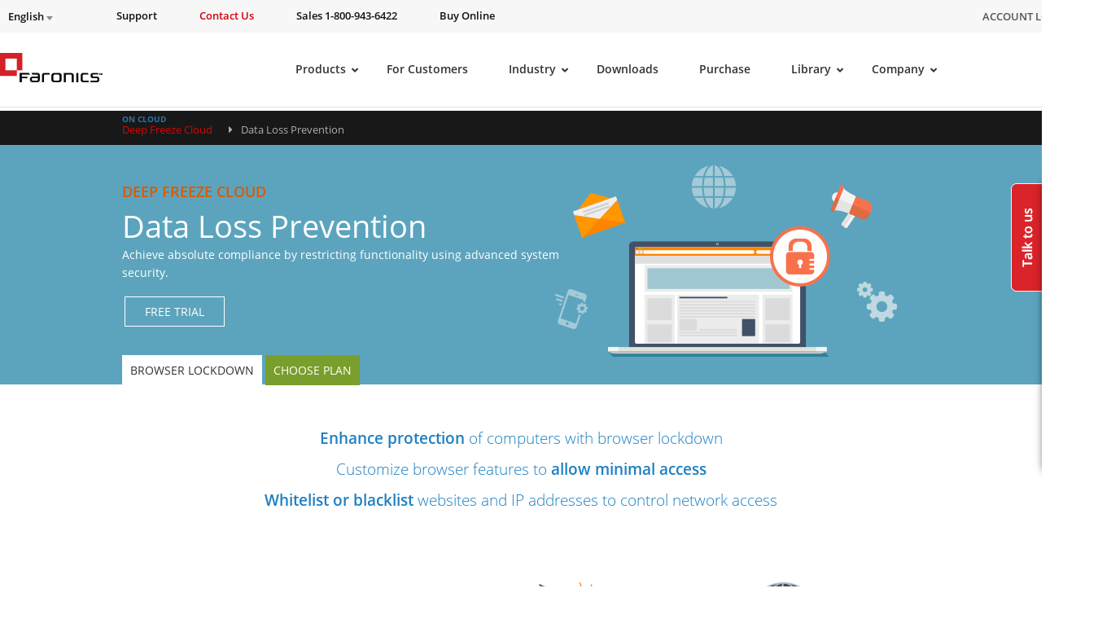

--- FILE ---
content_type: application/javascript
request_url: https://www.faronics.com/wp-content/themes/faronics/assets/js/scripts.min.js?v=20210321
body_size: 22998
content:
!function(t){"use strict";t.fn.emulateTransitionEnd=function(e){var o=!1,n=this;t(this).one(t.support.transition.end,function(){o=!0});return setTimeout(function(){o||t(n).trigger(t.support.transition.end)},e),this},t(function(){t.support.transition=function(){var t=document.createElement("bootstrap"),e={WebkitTransition:"webkitTransitionEnd",MozTransition:"transitionend",OTransition:"oTransitionEnd otransitionend",transition:"transitionend"};for(var o in e)if(void 0!==t.style[o])return{end:e[o]};return!1}()})}(jQuery),function(t){"use strict";var e='[data-dismiss="alert"]',o=function(o){t(o).on("click",e,this.close)};o.prototype.close=function(e){function o(){s.trigger("closed.bs.alert").remove()}var n=t(this),i=n.attr("data-target");i||(i=(i=n.attr("href"))&&i.replace(/.*(?=#[^\s]*$)/,""));var s=t(i);e&&e.preventDefault(),s.length||(s=n.hasClass("alert")?n:n.parent()),s.trigger(e=t.Event("close.bs.alert")),e.isDefaultPrevented()||(s.removeClass("in"),t.support.transition&&s.hasClass("fade")?s.one(t.support.transition.end,o).emulateTransitionEnd(150):o())};var n=t.fn.alert;t.fn.alert=function(e){return this.each(function(){var n=t(this),i=n.data("bs.alert");i||n.data("bs.alert",i=new o(this)),"string"==typeof e&&i[e].call(n)})},t.fn.alert.Constructor=o,t.fn.alert.noConflict=function(){return t.fn.alert=n,this},t(document).on("click.bs.alert.data-api",e,o.prototype.close)}(jQuery),function(t){"use strict";var e=function(o,n){this.$element=t(o),this.options=t.extend({},e.DEFAULTS,n),this.isLoading=!1};e.DEFAULTS={loadingText:"loading..."},e.prototype.setState=function(e){var o="disabled",n=this.$element,i=n.is("input")?"val":"html",s=n.data();e+="Text",s.resetText||n.data("resetText",n[i]()),n[i](s[e]||this.options[e]),setTimeout(t.proxy(function(){"loadingText"==e?(this.isLoading=!0,n.addClass(o).attr(o,o)):this.isLoading&&(this.isLoading=!1,n.removeClass(o).removeAttr(o))},this),0)},e.prototype.toggle=function(){var t=!0,e=this.$element.closest('[data-toggle="buttons"]');if(e.length){var o=this.$element.find("input");"radio"==o.prop("type")&&(o.prop("checked")&&this.$element.hasClass("active")?t=!1:e.find(".active").removeClass("active")),t&&o.prop("checked",!this.$element.hasClass("active")).trigger("change")}t&&this.$element.toggleClass("active")};var o=t.fn.button;t.fn.button=function(o){return this.each(function(){var n=t(this),i=n.data("bs.button"),s="object"==typeof o&&o;i||n.data("bs.button",i=new e(this,s)),"toggle"==o?i.toggle():o&&i.setState(o)})},t.fn.button.Constructor=e,t.fn.button.noConflict=function(){return t.fn.button=o,this},t(document).on("click.bs.button.data-api","[data-toggle^=button]",function(e){var o=t(e.target);o.hasClass("btn")||(o=o.closest(".btn")),o.button("toggle"),e.preventDefault()})}(jQuery),function(t){"use strict";var e=function(e,o){this.$element=t(e),this.$indicators=this.$element.find(".carousel-indicators"),this.options=o,this.paused=this.sliding=this.interval=this.$active=this.$items=null,"hover"==this.options.pause&&this.$element.on("mouseenter",t.proxy(this.pause,this)).on("mouseleave",t.proxy(this.cycle,this))};e.DEFAULTS={interval:5e3,pause:"hover",wrap:!0},e.prototype.cycle=function(e){return e||(this.paused=!1),this.interval&&clearInterval(this.interval),this.options.interval&&!this.paused&&(this.interval=setInterval(t.proxy(this.next,this),this.options.interval)),this},e.prototype.getActiveIndex=function(){return this.$active=this.$element.find(".item.active"),this.$items=this.$active.parent().children(),this.$items.index(this.$active)},e.prototype.to=function(e){var o=this,n=this.getActiveIndex();return e>this.$items.length-1||0>e?void 0:this.sliding?this.$element.one("slid.bs.carousel",function(){o.to(e)}):n==e?this.pause().cycle():this.slide(e>n?"next":"prev",t(this.$items[e]))},e.prototype.pause=function(e){return e||(this.paused=!0),this.$element.find(".next, .prev").length&&t.support.transition&&(this.$element.trigger(t.support.transition.end),this.cycle(!0)),this.interval=clearInterval(this.interval),this},e.prototype.next=function(){return this.sliding?void 0:this.slide("next")},e.prototype.prev=function(){return this.sliding?void 0:this.slide("prev")},e.prototype.slide=function(e,o){var n=this.$element.find(".item.active"),i=o||n[e](),s=this.interval,a="next"==e?"left":"right",r="next"==e?"first":"last",l=this;if(!i.length){if(!this.options.wrap)return;i=this.$element.find(".item")[r]()}if(i.hasClass("active"))return this.sliding=!1;var c=t.Event("slide.bs.carousel",{relatedTarget:i[0],direction:a});return this.$element.trigger(c),c.isDefaultPrevented()?void 0:(this.sliding=!0,s&&this.pause(),this.$indicators.length&&(this.$indicators.find(".active").removeClass("active"),this.$element.one("slid.bs.carousel",function(){var e=t(l.$indicators.children()[l.getActiveIndex()]);e&&e.addClass("active")})),t.support.transition&&this.$element.hasClass("slide")?(i.addClass(e),i[0].offsetWidth,n.addClass(a),i.addClass(a),n.one(t.support.transition.end,function(){i.removeClass([e,a].join(" ")).addClass("active"),n.removeClass(["active",a].join(" ")),l.sliding=!1,setTimeout(function(){l.$element.trigger("slid.bs.carousel")},0)}).emulateTransitionEnd(1e3*n.css("transition-duration").slice(0,-1))):(n.removeClass("active"),i.addClass("active"),this.sliding=!1,this.$element.trigger("slid.bs.carousel")),s&&this.cycle(),this)};var o=t.fn.carousel;t.fn.carousel=function(o){return this.each(function(){var n=t(this),i=n.data("bs.carousel"),s=t.extend({},e.DEFAULTS,n.data(),"object"==typeof o&&o),a="string"==typeof o?o:s.slide;i||n.data("bs.carousel",i=new e(this,s)),"number"==typeof o?i.to(o):a?i[a]():s.interval&&i.pause().cycle()})},t.fn.carousel.Constructor=e,t.fn.carousel.noConflict=function(){return t.fn.carousel=o,this},t(document).on("click.bs.carousel.data-api","[data-slide], [data-slide-to]",function(e){var o,n=t(this),i=t(n.attr("data-target")||(o=n.attr("href"))&&o.replace(/.*(?=#[^\s]+$)/,"")),s=t.extend({},i.data(),n.data()),a=n.attr("data-slide-to");a&&(s.interval=!1),i.carousel(s),(a=n.attr("data-slide-to"))&&i.data("bs.carousel").to(a),e.preventDefault()}),t(window).on("load",function(){t('[data-ride="carousel"]').each(function(){var e=t(this);e.carousel(e.data())})})}(jQuery),function(t){"use strict";var e=function(o,n){this.$element=t(o),this.options=t.extend({},e.DEFAULTS,n),this.transitioning=null,this.options.parent&&(this.$parent=t(this.options.parent)),this.options.toggle&&this.toggle()};e.DEFAULTS={toggle:!0},e.prototype.dimension=function(){return this.$element.hasClass("width")?"width":"height"},e.prototype.show=function(){if(!this.transitioning&&!this.$element.hasClass("in")){var e=t.Event("show.bs.collapse");if(this.$element.trigger(e),!e.isDefaultPrevented()){var o=this.$parent&&this.$parent.find("> .panel > .in");if(o&&o.length){var n=o.data("bs.collapse");if(n&&n.transitioning)return;o.collapse("hide"),n||o.data("bs.collapse",null)}var i=this.dimension();this.$element.removeClass("collapse").addClass("collapsing")[i](0),this.transitioning=1;var s=function(){this.$element.removeClass("collapsing").addClass("collapse in")[i]("auto"),this.transitioning=0,this.$element.trigger("shown.bs.collapse")};if(!t.support.transition)return s.call(this);var a=t.camelCase(["scroll",i].join("-"));this.$element.one(t.support.transition.end,t.proxy(s,this)).emulateTransitionEnd(350)[i](this.$element[0][a])}}},e.prototype.hide=function(){if(!this.transitioning&&this.$element.hasClass("in")){var e=t.Event("hide.bs.collapse");if(this.$element.trigger(e),!e.isDefaultPrevented()){var o=this.dimension();this.$element[o](this.$element[o]())[0].offsetHeight,this.$element.addClass("collapsing").removeClass("collapse").removeClass("in"),this.transitioning=1;var n=function(){this.transitioning=0,this.$element.trigger("hidden.bs.collapse").removeClass("collapsing").addClass("collapse")};return t.support.transition?void this.$element[o](0).one(t.support.transition.end,t.proxy(n,this)).emulateTransitionEnd(350):n.call(this)}}},e.prototype.toggle=function(){this[this.$element.hasClass("in")?"hide":"show"]()};var o=t.fn.collapse;t.fn.collapse=function(o){return this.each(function(){var n=t(this),i=n.data("bs.collapse"),s=t.extend({},e.DEFAULTS,n.data(),"object"==typeof o&&o);!i&&s.toggle&&"show"==o&&(o=!o),i||n.data("bs.collapse",i=new e(this,s)),"string"==typeof o&&i[o]()})},t.fn.collapse.Constructor=e,t.fn.collapse.noConflict=function(){return t.fn.collapse=o,this},t(document).on("click.bs.collapse.data-api","[data-toggle=collapse]",function(e){var o,n=t(this),i=n.attr("data-target")||e.preventDefault()||(o=n.attr("href"))&&o.replace(/.*(?=#[^\s]+$)/,""),s=t(i),a=s.data("bs.collapse"),r=a?"toggle":n.data(),l=n.attr("data-parent"),c=l&&t(l);a&&a.transitioning||(c&&c.find('[data-toggle=collapse][data-parent="'+l+'"]').not(n).addClass("collapsed"),n[s.hasClass("in")?"addClass":"removeClass"]("collapsed")),s.collapse(r)})}(jQuery),function(t){"use strict";function e(e){t(n).remove(),t(i).each(function(){var n=o(t(this)),i={relatedTarget:this};n.hasClass("open")&&(n.trigger(e=t.Event("hide.bs.dropdown",i)),e.isDefaultPrevented()||n.removeClass("open").trigger("hidden.bs.dropdown",i))})}function o(e){var o=e.attr("data-target");o||(o=(o=e.attr("href"))&&/#[A-Za-z]/.test(o)&&o.replace(/.*(?=#[^\s]*$)/,""));var n=o&&t(o);return n&&n.length?n:e.parent()}var n=".dropdown-backdrop",i="[data-toggle=dropdown]",s=function(e){t(e).on("click.bs.dropdown",this.toggle)};s.prototype.toggle=function(n){var i=t(this);if(!i.is(".disabled, :disabled")){var s=o(i),a=s.hasClass("open");if(e(),!a){"ontouchstart"in document.documentElement&&!s.closest(".navbar-nav").length&&t('<div class="dropdown-backdrop"/>').insertAfter(t(this)).on("click",e);var r={relatedTarget:this};if(s.trigger(n=t.Event("show.bs.dropdown",r)),n.isDefaultPrevented())return;s.toggleClass("open").trigger("shown.bs.dropdown",r),i.focus()}return!1}},s.prototype.keydown=function(e){if(/(38|40|27)/.test(e.keyCode)){var n=t(this);if(e.preventDefault(),e.stopPropagation(),!n.is(".disabled, :disabled")){var s=o(n),a=s.hasClass("open");if(!a||a&&27==e.keyCode)return 27==e.which&&s.find(i).focus(),n.click();var r=" li:not(.divider):visible a",l=s.find("[role=menu]"+r+", [role=listbox]"+r);if(l.length){var c=l.index(l.filter(":focus"));38==e.keyCode&&c>0&&c--,40==e.keyCode&&c<l.length-1&&c++,~c||(c=0),l.eq(c).focus()}}}};var a=t.fn.dropdown;t.fn.dropdown=function(e){return this.each(function(){var o=t(this),n=o.data("bs.dropdown");n||o.data("bs.dropdown",n=new s(this)),"string"==typeof e&&n[e].call(o)})},t.fn.dropdown.Constructor=s,t.fn.dropdown.noConflict=function(){return t.fn.dropdown=a,this},t(document).on("click.bs.dropdown.data-api",e).on("click.bs.dropdown.data-api",".dropdown form",function(t){t.stopPropagation()}).on("click.bs.dropdown.data-api",i,s.prototype.toggle).on("keydown.bs.dropdown.data-api",i+", [role=menu], [role=listbox]",s.prototype.keydown)}(jQuery),function(t){"use strict";var e=function(e,o){this.options=o,this.$element=t(e),this.$backdrop=this.isShown=null,this.options.remote&&this.$element.find(".modal-content").load(this.options.remote,t.proxy(function(){this.$element.trigger("loaded.bs.modal")},this))};e.DEFAULTS={backdrop:!0,keyboard:!0,show:!0},e.prototype.toggle=function(t){return this[this.isShown?"hide":"show"](t)},e.prototype.show=function(e){var o=this,n=t.Event("show.bs.modal",{relatedTarget:e});this.$element.trigger(n),this.isShown||n.isDefaultPrevented()||(this.isShown=!0,this.escape(),this.$element.on("click.dismiss.bs.modal",'[data-dismiss="modal"]',t.proxy(this.hide,this)),this.backdrop(function(){var n=t.support.transition&&o.$element.hasClass("fade");o.$element.parent().length||o.$element.appendTo(document.body),o.$element.show().scrollTop(0),n&&o.$element[0].offsetWidth,o.$element.addClass("in").attr("aria-hidden",!1),o.enforceFocus();var i=t.Event("shown.bs.modal",{relatedTarget:e});n?o.$element.find(".modal-dialog").one(t.support.transition.end,function(){o.$element.focus().trigger(i)}).emulateTransitionEnd(300):o.$element.focus().trigger(i)}))},e.prototype.hide=function(e){e&&e.preventDefault(),e=t.Event("hide.bs.modal"),this.$element.trigger(e),this.isShown&&!e.isDefaultPrevented()&&(this.isShown=!1,this.escape(),t(document).off("focusin.bs.modal"),this.$element.removeClass("in").attr("aria-hidden",!0).off("click.dismiss.bs.modal"),t.support.transition&&this.$element.hasClass("fade")?this.$element.one(t.support.transition.end,t.proxy(this.hideModal,this)).emulateTransitionEnd(300):this.hideModal())},e.prototype.enforceFocus=function(){t(document).off("focusin.bs.modal").on("focusin.bs.modal",t.proxy(function(t){this.$element[0]===t.target||this.$element.has(t.target).length||this.$element.focus()},this))},e.prototype.escape=function(){this.isShown&&this.options.keyboard?this.$element.on("keyup.dismiss.bs.modal",t.proxy(function(t){27==t.which&&this.hide()},this)):this.isShown||this.$element.off("keyup.dismiss.bs.modal")},e.prototype.hideModal=function(){var t=this;this.$element.hide(),this.backdrop(function(){t.removeBackdrop(),t.$element.trigger("hidden.bs.modal")})},e.prototype.removeBackdrop=function(){this.$backdrop&&this.$backdrop.remove(),this.$backdrop=null},e.prototype.backdrop=function(e){var o=this.$element.hasClass("fade")?"fade":"";if(this.isShown&&this.options.backdrop){var n=t.support.transition&&o;if(this.$backdrop=t('<div class="modal-backdrop '+o+'" />').appendTo(document.body),this.$element.on("click.dismiss.bs.modal",t.proxy(function(t){t.target===t.currentTarget&&("static"==this.options.backdrop?this.$element[0].focus.call(this.$element[0]):this.hide.call(this))},this)),n&&this.$backdrop[0].offsetWidth,this.$backdrop.addClass("in"),!e)return;n?this.$backdrop.one(t.support.transition.end,e).emulateTransitionEnd(150):e()}else!this.isShown&&this.$backdrop?(this.$backdrop.removeClass("in"),t.support.transition&&this.$element.hasClass("fade")?this.$backdrop.one(t.support.transition.end,e).emulateTransitionEnd(150):e()):e&&e()};var o=t.fn.modal;t.fn.modal=function(o,n){return this.each(function(){var i=t(this),s=i.data("bs.modal"),a=t.extend({},e.DEFAULTS,i.data(),"object"==typeof o&&o);s||i.data("bs.modal",s=new e(this,a)),"string"==typeof o?s[o](n):a.show&&s.show(n)})},t.fn.modal.Constructor=e,t.fn.modal.noConflict=function(){return t.fn.modal=o,this},t(document).on("click.bs.modal.data-api",'[data-toggle="modal"]',function(e){var o=t(this),n=o.attr("href"),i=t(o.attr("data-target")||n&&n.replace(/.*(?=#[^\s]+$)/,"")),s=i.data("bs.modal")?"toggle":t.extend({remote:!/#/.test(n)&&n},i.data(),o.data());o.is("a")&&e.preventDefault(),i.modal(s,this).one("hide",function(){o.is(":visible")&&o.focus()})}),t(document).on("show.bs.modal",".modal",function(){t(document.body).addClass("modal-open")}).on("hidden.bs.modal",".modal",function(){t(document.body).removeClass("modal-open")})}(jQuery),function(t){"use strict";var e=function(t,e){this.type=this.options=this.enabled=this.timeout=this.hoverState=this.$element=null,this.init("tooltip",t,e)};e.DEFAULTS={animation:!0,placement:"top",selector:!1,template:'<div class="tooltip"><div class="tooltip-arrow"></div><div class="tooltip-inner"></div></div>',trigger:"hover focus",title:"",delay:0,html:!1,container:!1},e.prototype.init=function(e,o,n){this.enabled=!0,this.type=e,this.$element=t(o),this.options=this.getOptions(n);for(var i=this.options.trigger.split(" "),s=i.length;s--;){var a=i[s];if("click"==a)this.$element.on("click."+this.type,this.options.selector,t.proxy(this.toggle,this));else if("manual"!=a){var r="hover"==a?"mouseenter":"focusin",l="hover"==a?"mouseleave":"focusout";this.$element.on(r+"."+this.type,this.options.selector,t.proxy(this.enter,this)),this.$element.on(l+"."+this.type,this.options.selector,t.proxy(this.leave,this))}}this.options.selector?this._options=t.extend({},this.options,{trigger:"manual",selector:""}):this.fixTitle()},e.prototype.getDefaults=function(){return e.DEFAULTS},e.prototype.getOptions=function(e){return(e=t.extend({},this.getDefaults(),this.$element.data(),e)).delay&&"number"==typeof e.delay&&(e.delay={show:e.delay,hide:e.delay}),e},e.prototype.getDelegateOptions=function(){var e={},o=this.getDefaults();return this._options&&t.each(this._options,function(t,n){o[t]!=n&&(e[t]=n)}),e},e.prototype.enter=function(e){var o=e instanceof this.constructor?e:t(e.currentTarget)[this.type](this.getDelegateOptions()).data("bs."+this.type);return clearTimeout(o.timeout),o.hoverState="in",o.options.delay&&o.options.delay.show?void(o.timeout=setTimeout(function(){"in"==o.hoverState&&o.show()},o.options.delay.show)):o.show()},e.prototype.leave=function(e){var o=e instanceof this.constructor?e:t(e.currentTarget)[this.type](this.getDelegateOptions()).data("bs."+this.type);return clearTimeout(o.timeout),o.hoverState="out",o.options.delay&&o.options.delay.hide?void(o.timeout=setTimeout(function(){"out"==o.hoverState&&o.hide()},o.options.delay.hide)):o.hide()},e.prototype.show=function(){var e=t.Event("show.bs."+this.type);if(this.hasContent()&&this.enabled){if(this.$element.trigger(e),e.isDefaultPrevented())return;var o=this,n=this.tip();this.setContent(),this.options.animation&&n.addClass("fade");var i="function"==typeof this.options.placement?this.options.placement.call(this,n[0],this.$element[0]):this.options.placement,s=/\s?auto?\s?/i,a=s.test(i);a&&(i=i.replace(s,"")||"top"),n.detach().css({top:0,left:0,display:"block"}).addClass(i),this.options.container?n.appendTo(this.options.container):n.insertAfter(this.$element);var r=this.getPosition(),l=n[0].offsetWidth,c=n[0].offsetHeight;if(a){var u=this.$element.parent(),d=i,f=document.documentElement.scrollTop||document.body.scrollTop,p="body"==this.options.container?window.innerWidth:u.outerWidth(),h="body"==this.options.container?window.innerHeight:u.outerHeight(),m="body"==this.options.container?0:u.offset().left;i="bottom"==i&&r.top+r.height+c-f>h?"top":"top"==i&&r.top-f-c<0?"bottom":"right"==i&&r.right+l>p?"left":"left"==i&&r.left-l<m?"right":i,n.removeClass(d).addClass(i)}var g=this.getCalculatedOffset(i,r,l,c);this.applyPlacement(g,i),this.hoverState=null;var v=function(){o.$element.trigger("shown.bs."+o.type)};t.support.transition&&this.$tip.hasClass("fade")?n.one(t.support.transition.end,v).emulateTransitionEnd(150):v()}},e.prototype.applyPlacement=function(e,o){var n,i=this.tip(),s=i[0].offsetWidth,a=i[0].offsetHeight,r=parseInt(i.css("margin-top"),10),l=parseInt(i.css("margin-left"),10);isNaN(r)&&(r=0),isNaN(l)&&(l=0),e.top=e.top+r,e.left=e.left+l,t.offset.setOffset(i[0],t.extend({using:function(t){i.css({top:Math.round(t.top),left:Math.round(t.left)})}},e),0),i.addClass("in");var c=i[0].offsetWidth,u=i[0].offsetHeight;if("top"==o&&u!=a&&(n=!0,e.top=e.top+a-u),/bottom|top/.test(o)){var d=0;e.left<0&&(d=-2*e.left,e.left=0,i.offset(e),c=i[0].offsetWidth,u=i[0].offsetHeight),this.replaceArrow(d-s+c,c,"left")}else this.replaceArrow(u-a,u,"top");n&&i.offset(e)},e.prototype.replaceArrow=function(t,e,o){this.arrow().css(o,t?50*(1-t/e)+"%":"")},e.prototype.setContent=function(){var t=this.tip(),e=this.getTitle();t.find(".tooltip-inner")[this.options.html?"html":"text"](e),t.removeClass("fade in top bottom left right")},e.prototype.hide=function(){function e(){"in"!=o.hoverState&&n.detach(),o.$element.trigger("hidden.bs."+o.type)}var o=this,n=this.tip(),i=t.Event("hide.bs."+this.type);return this.$element.trigger(i),i.isDefaultPrevented()?void 0:(n.removeClass("in"),t.support.transition&&this.$tip.hasClass("fade")?n.one(t.support.transition.end,e).emulateTransitionEnd(150):e(),this.hoverState=null,this)},e.prototype.fixTitle=function(){var t=this.$element;(t.attr("title")||"string"!=typeof t.attr("data-original-title"))&&t.attr("data-original-title",t.attr("title")||"").attr("title","")},e.prototype.hasContent=function(){return this.getTitle()},e.prototype.getPosition=function(){var e=this.$element[0];return t.extend({},"function"==typeof e.getBoundingClientRect?e.getBoundingClientRect():{width:e.offsetWidth,height:e.offsetHeight},this.$element.offset())},e.prototype.getCalculatedOffset=function(t,e,o,n){return"bottom"==t?{top:e.top+e.height,left:e.left+e.width/2-o/2}:"top"==t?{top:e.top-n,left:e.left+e.width/2-o/2}:"left"==t?{top:e.top+e.height/2-n/2,left:e.left-o}:{top:e.top+e.height/2-n/2,left:e.left+e.width}},e.prototype.getTitle=function(){var t=this.$element,e=this.options;return t.attr("data-original-title")||("function"==typeof e.title?e.title.call(t[0]):e.title)},e.prototype.tip=function(){return this.$tip=this.$tip||t(this.options.template)},e.prototype.arrow=function(){return this.$arrow=this.$arrow||this.tip().find(".tooltip-arrow")},e.prototype.validate=function(){this.$element[0].parentNode||(this.hide(),this.$element=null,this.options=null)},e.prototype.enable=function(){this.enabled=!0},e.prototype.disable=function(){this.enabled=!1},e.prototype.toggleEnabled=function(){this.enabled=!this.enabled},e.prototype.toggle=function(e){var o=e?t(e.currentTarget)[this.type](this.getDelegateOptions()).data("bs."+this.type):this;o.tip().hasClass("in")?o.leave(o):o.enter(o)},e.prototype.destroy=function(){clearTimeout(this.timeout),this.hide().$element.off("."+this.type).removeData("bs."+this.type)};var o=t.fn.tooltip;t.fn.tooltip=function(o){return this.each(function(){var n=t(this),i=n.data("bs.tooltip"),s="object"==typeof o&&o;(i||"destroy"!=o)&&(i||n.data("bs.tooltip",i=new e(this,s)),"string"==typeof o&&i[o]())})},t.fn.tooltip.Constructor=e,t.fn.tooltip.noConflict=function(){return t.fn.tooltip=o,this}}(jQuery),function(t){"use strict";var e=function(t,e){this.init("popover",t,e)};if(!t.fn.tooltip)throw new Error("Popover requires tooltip.js");e.DEFAULTS=t.extend({},t.fn.tooltip.Constructor.DEFAULTS,{placement:"right",trigger:"click",content:"",template:'<div class="popover"><div class="arrow"></div><h3 class="popover-title"></h3><div class="popover-content"></div></div>'}),(e.prototype=t.extend({},t.fn.tooltip.Constructor.prototype)).constructor=e,e.prototype.getDefaults=function(){return e.DEFAULTS},e.prototype.setContent=function(){var t=this.tip(),e=this.getTitle(),o=this.getContent();t.find(".popover-title")[this.options.html?"html":"text"](e),t.find(".popover-content")[this.options.html?"string"==typeof o?"html":"append":"text"](o),t.removeClass("fade top bottom left right in"),t.find(".popover-title").html()||t.find(".popover-title").hide()},e.prototype.hasContent=function(){return this.getTitle()||this.getContent()},e.prototype.getContent=function(){var t=this.$element,e=this.options;return t.attr("data-content")||("function"==typeof e.content?e.content.call(t[0]):e.content)},e.prototype.arrow=function(){return this.$arrow=this.$arrow||this.tip().find(".arrow")},e.prototype.tip=function(){return this.$tip||(this.$tip=t(this.options.template)),this.$tip};var o=t.fn.popover;t.fn.popover=function(o){return this.each(function(){var n=t(this),i=n.data("bs.popover"),s="object"==typeof o&&o;(i||"destroy"!=o)&&(i||n.data("bs.popover",i=new e(this,s)),"string"==typeof o&&i[o]())})},t.fn.popover.Constructor=e,t.fn.popover.noConflict=function(){return t.fn.popover=o,this}}(jQuery),function(t){"use strict";function e(o,n){var i,s=t.proxy(this.process,this);this.$element=t(t(o).is("body")?window:o),this.$body=t("body"),this.$scrollElement=this.$element.on("scroll.bs.scroll-spy.data-api",s),this.options=t.extend({},e.DEFAULTS,n),this.selector=(this.options.target||(i=t(o).attr("href"))&&i.replace(/.*(?=#[^\s]+$)/,"")||"")+" .nav li > a",this.offsets=t([]),this.targets=t([]),this.activeTarget=null,this.refresh(),this.process()}e.DEFAULTS={offset:10},e.prototype.refresh=function(){var e=this.$element[0]==window?"offset":"position";this.offsets=t([]),this.targets=t([]);var o=this;this.$body.find(this.selector).map(function(){var n=t(this),i=n.data("target")||n.attr("href"),s=/^#./.test(i)&&t(i);return s&&s.length&&s.is(":visible")&&[[s[e]().top+(!t.isWindow(o.$scrollElement.get(0))&&o.$scrollElement.scrollTop()),i]]||null}).sort(function(t,e){return t[0]-e[0]}).each(function(){o.offsets.push(this[0]),o.targets.push(this[1])})},e.prototype.process=function(){var t,e=this.$scrollElement.scrollTop()+this.options.offset,o=(this.$scrollElement[0].scrollHeight||this.$body[0].scrollHeight)-this.$scrollElement.height(),n=this.offsets,i=this.targets,s=this.activeTarget;if(e>=o)return s!=(t=i.last()[0])&&this.activate(t);if(s&&e<=n[0])return s!=(t=i[0])&&this.activate(t);for(t=n.length;t--;)s!=i[t]&&e>=n[t]&&(!n[t+1]||e<=n[t+1])&&this.activate(i[t])},e.prototype.activate=function(e){this.activeTarget=e,t(this.selector).parentsUntil(this.options.target,".active").removeClass("active");var o=this.selector+'[data-target="'+e+'"],'+this.selector+'[href="'+e+'"]',n=t(o).parents("li").addClass("active");n.parent(".dropdown-menu").length&&(n=n.closest("li.dropdown").addClass("active")),n.trigger("activate.bs.scrollspy")};var o=t.fn.scrollspy;t.fn.scrollspy=function(o){return this.each(function(){var n=t(this),i=n.data("bs.scrollspy"),s="object"==typeof o&&o;i||n.data("bs.scrollspy",i=new e(this,s)),"string"==typeof o&&i[o]()})},t.fn.scrollspy.Constructor=e,t.fn.scrollspy.noConflict=function(){return t.fn.scrollspy=o,this},t(window).on("load",function(){t('[data-spy="scroll"]').each(function(){var e=t(this);e.scrollspy(e.data())})})}(jQuery),function(t){"use strict";var e=function(e){this.element=t(e)};e.prototype.show=function(){var e=this.element,o=e.closest("ul:not(.dropdown-menu)"),n=e.data("target");if(n||(n=(n=e.attr("href"))&&n.replace(/.*(?=#[^\s]*$)/,"")),!e.parent("li").hasClass("active")){var i=o.find(".active:last a")[0],s=t.Event("show.bs.tab",{relatedTarget:i});if(e.trigger(s),!s.isDefaultPrevented()){var a=t(n);this.activate(e.parent("li"),o),this.activate(a,a.parent(),function(){e.trigger({type:"shown.bs.tab",relatedTarget:i})})}}},e.prototype.activate=function(e,o,n){function i(){s.removeClass("active").find("> .dropdown-menu > .active").removeClass("active"),e.addClass("active"),a?(e[0].offsetWidth,e.addClass("in")):e.removeClass("fade"),e.parent(".dropdown-menu")&&e.closest("li.dropdown").addClass("active"),n&&n()}var s=o.find("> .active"),a=n&&t.support.transition&&s.hasClass("fade");a?s.one(t.support.transition.end,i).emulateTransitionEnd(150):i(),s.removeClass("in")};var o=t.fn.tab;t.fn.tab=function(o){return this.each(function(){var n=t(this),i=n.data("bs.tab");i||n.data("bs.tab",i=new e(this)),"string"==typeof o&&i[o]()})},t.fn.tab.Constructor=e,t.fn.tab.noConflict=function(){return t.fn.tab=o,this},t(document).on("click.bs.tab.data-api",'[data-toggle="tab"], [data-toggle="pill"]',function(e){e.preventDefault(),t(this).tab("show")})}(jQuery),function(t){"use strict";var e=function(o,n){this.options=t.extend({},e.DEFAULTS,n),this.$window=t(window).on("scroll.bs.affix.data-api",t.proxy(this.checkPosition,this)).on("click.bs.affix.data-api",t.proxy(this.checkPositionWithEventLoop,this)),this.$element=t(o),this.affixed=this.unpin=this.pinnedOffset=null,this.checkPosition()};e.RESET="affix affix-top affix-bottom",e.DEFAULTS={offset:0},e.prototype.getPinnedOffset=function(){if(this.pinnedOffset)return this.pinnedOffset;this.$element.removeClass(e.RESET).addClass("affix");var t=this.$window.scrollTop(),o=this.$element.offset();return this.pinnedOffset=o.top-t},e.prototype.checkPositionWithEventLoop=function(){setTimeout(t.proxy(this.checkPosition,this),1)},e.prototype.checkPosition=function(){if(this.$element.is(":visible")){var o=t(document).height(),n=this.$window.scrollTop(),i=this.$element.offset(),s=this.options.offset,a=s.top,r=s.bottom;"top"==this.affixed&&(i.top+=n),"object"!=typeof s&&(r=a=s),"function"==typeof a&&(a=s.top(this.$element)),"function"==typeof r&&(r=s.bottom(this.$element));var l=!(null!=this.unpin&&n+this.unpin<=i.top)&&(null!=r&&i.top+this.$element.height()>=o-r?"bottom":null!=a&&a>=n&&"top");if(this.affixed!==l){this.unpin&&this.$element.css("top","");var c="affix"+(l?"-"+l:""),u=t.Event(c+".bs.affix");this.$element.trigger(u),u.isDefaultPrevented()||(this.affixed=l,this.unpin="bottom"==l?this.getPinnedOffset():null,this.$element.removeClass(e.RESET).addClass(c).trigger(t.Event(c.replace("affix","affixed"))),"bottom"==l&&this.$element.offset({top:o-r-this.$element.height()}))}}};var o=t.fn.affix;t.fn.affix=function(o){return this.each(function(){var n=t(this),i=n.data("bs.affix"),s="object"==typeof o&&o;i||n.data("bs.affix",i=new e(this,s)),"string"==typeof o&&i[o]()})},t.fn.affix.Constructor=e,t.fn.affix.noConflict=function(){return t.fn.affix=o,this},t(window).on("load",function(){t('[data-spy="affix"]').each(function(){var e=t(this),o=e.data();o.offset=o.offset||{},o.offsetBottom&&(o.offset.bottom=o.offsetBottom),o.offsetTop&&(o.offset.top=o.offsetTop),e.affix(o)})})}(jQuery),function(t,e,o,n){"use strict";var i=o("html"),s=o(t),a=o(e),r=o.fancybox=function(){r.open.apply(this,arguments)},l=navigator.userAgent.match(/msie/i),c=null,u=e.createTouch!==n,d=function(t){return t&&t.hasOwnProperty&&t instanceof o},f=function(t){return t&&"string"===o.type(t)},p=function(t){return f(t)&&t.indexOf("%")>0},h=function(t,e){var o=parseInt(t,10)||0;return e&&p(t)&&(o=r.getViewport()[e]/100*o),Math.ceil(o)},m=function(t,e){return h(t,e)+"px"};o.extend(r,{version:"2.1.5",defaults:{padding:15,margin:20,width:800,height:600,minWidth:100,minHeight:100,maxWidth:9999,maxHeight:9999,pixelRatio:1,autoSize:!0,autoHeight:!1,autoWidth:!1,autoResize:!0,autoCenter:!u,fitToView:!0,aspectRatio:!1,topRatio:.5,leftRatio:.5,scrolling:"auto",wrapCSS:"",arrows:!0,closeBtn:!0,closeClick:!1,nextClick:!1,mouseWheel:!0,autoPlay:!1,playSpeed:3e3,preload:3,modal:!1,loop:!0,ajax:{dataType:"html",headers:{"X-fancyBox":!0}},iframe:{scrolling:"auto",preload:!0},swf:{wmode:"transparent",allowfullscreen:"true",allowscriptaccess:"always"},keys:{next:{13:"left",34:"up",39:"left",40:"up"},prev:{8:"right",33:"down",37:"right",38:"down"},close:[27],play:[32],toggle:[70]},direction:{next:"left",prev:"right"},scrollOutside:!0,index:0,type:null,href:null,content:null,title:null,tpl:{wrap:'<div class="fancybox-wrap" tabIndex="-1"><div class="fancybox-skin"><div class="fancybox-outer"><div class="fancybox-inner"></div></div></div></div>',image:'<img class="fancybox-image" src="{href}" alt="" />',iframe:'<iframe id="fancybox-frame{rnd}" name="fancybox-frame{rnd}" class="fancybox-iframe" frameborder="0" vspace="0" hspace="0" webkitAllowFullScreen mozallowfullscreen allowFullScreen'+(l?' allowtransparency="true"':"")+"></iframe>",error:'<p class="fancybox-error">The requested content cannot be loaded.<br/>Please try again later.</p>',closeBtn:'<a title="Close" class="fancybox-item fancybox-close" href="javascript:;"></a>',next:'<a title="Next" class="fancybox-nav fancybox-next" href="javascript:;"><span></span></a>',prev:'<a title="Previous" class="fancybox-nav fancybox-prev" href="javascript:;"><span></span></a>'},openEffect:"fade",openSpeed:250,openEasing:"swing",openOpacity:!0,openMethod:"zoomIn",closeEffect:"fade",closeSpeed:250,closeEasing:"swing",closeOpacity:!0,closeMethod:"zoomOut",nextEffect:"elastic",nextSpeed:250,nextEasing:"swing",nextMethod:"changeIn",prevEffect:"elastic",prevSpeed:250,prevEasing:"swing",prevMethod:"changeOut",helpers:{overlay:!0,title:!0},onCancel:o.noop,beforeLoad:o.noop,afterLoad:o.noop,beforeShow:o.noop,afterShow:o.noop,beforeChange:o.noop,beforeClose:o.noop,afterClose:o.noop},group:{},opts:{},previous:null,coming:null,current:null,isActive:!1,isOpen:!1,isOpened:!1,wrap:null,skin:null,outer:null,inner:null,player:{timer:null,isActive:!1},ajaxLoad:null,imgPreload:null,transitions:{},helpers:{},open:function(t,e){return t&&(o.isPlainObject(e)||(e={}),!1!==r.close(!0))?(o.isArray(t)||(t=d(t)?o(t).get():[t]),o.each(t,function(i,s){var a,l,c,u,p,h,m,g={};"object"===o.type(s)&&(s.nodeType&&(s=o(s)),d(s)?(g={href:s.data("fancybox-href")||s.attr("href"),title:s.data("fancybox-title")||s.attr("title"),isDom:!0,element:s},o.metadata&&o.extend(!0,g,s.metadata())):g=s),a=e.href||g.href||(f(s)?s:null),l=e.title!==n?e.title:g.title||"",!(u=(c=e.content||g.content)?"html":e.type||g.type)&&g.isDom&&((u=s.data("fancybox-type"))||(u=(p=s.prop("class").match(/fancybox\.(\w+)/))?p[1]:null)),f(a)&&(u||(r.isImage(a)?u="image":r.isSWF(a)?u="swf":"#"===a.charAt(0)?u="inline":f(s)&&(u="html",c=s)),"ajax"===u&&(a=(h=a.split(/\s+/,2)).shift(),m=h.shift())),c||("inline"===u?a?c=o(f(a)?a.replace(/.*(?=#[^\s]+$)/,""):a):g.isDom&&(c=s):"html"===u?c=a:u||a||!g.isDom||(u="inline",c=s)),o.extend(g,{href:a,type:u,content:c,title:l,selector:m}),t[i]=g}),r.opts=o.extend(!0,{},r.defaults,e),e.keys!==n&&(r.opts.keys=!!e.keys&&o.extend({},r.defaults.keys,e.keys)),r.group=t,r._start(r.opts.index)):void 0},cancel:function(){var t=r.coming;t&&!1!==r.trigger("onCancel")&&(r.hideLoading(),r.ajaxLoad&&r.ajaxLoad.abort(),r.ajaxLoad=null,r.imgPreload&&(r.imgPreload.onload=r.imgPreload.onerror=null),t.wrap&&t.wrap.stop(!0,!0).trigger("onReset").remove(),r.coming=null,r.current||r._afterZoomOut(t))},close:function(t){r.cancel(),!1!==r.trigger("beforeClose")&&(r.unbindEvents(),r.isActive&&(r.isOpen&&!0!==t?(r.isOpen=r.isOpened=!1,r.isClosing=!0,o(".fancybox-item, .fancybox-nav").remove(),r.wrap.stop(!0,!0).removeClass("fancybox-opened"),r.transitions[r.current.closeMethod]()):(o(".fancybox-wrap").stop(!0).trigger("onReset").remove(),r._afterZoomOut())))},play:function(t){var e=function(){clearTimeout(r.player.timer)},o=function(){e(),r.current&&r.player.isActive&&(r.player.timer=setTimeout(r.next,r.current.playSpeed))},n=function(){e(),a.unbind(".player"),r.player.isActive=!1,r.trigger("onPlayEnd")};!0===t||!r.player.isActive&&!1!==t?r.current&&(r.current.loop||r.current.index<r.group.length-1)&&(r.player.isActive=!0,a.bind({"onCancel.player beforeClose.player":n,"onUpdate.player":o,"beforeLoad.player":e}),o(),r.trigger("onPlayStart")):n()},next:function(t){var e=r.current;e&&(f(t)||(t=e.direction.next),r.jumpto(e.index+1,t,"next"))},prev:function(t){var e=r.current;e&&(f(t)||(t=e.direction.prev),r.jumpto(e.index-1,t,"prev"))},jumpto:function(t,e,o){var i=r.current;i&&(t=h(t),r.direction=e||i.direction[t>=i.index?"next":"prev"],r.router=o||"jumpto",i.loop&&(0>t&&(t=i.group.length+t%i.group.length),t%=i.group.length),i.group[t]!==n&&(r.cancel(),r._start(t)))},reposition:function(t,e){var n,i=r.current,s=i?i.wrap:null;s&&(n=r._getPosition(e),t&&"scroll"===t.type?(delete n.position,s.stop(!0,!0).animate(n,200)):(s.css(n),i.pos=o.extend({},i.dim,n)))},update:function(t){var e=t&&t.type,o=!e||"orientationchange"===e;o&&(clearTimeout(c),c=null),r.isOpen&&!c&&(c=setTimeout(function(){var n=r.current;n&&!r.isClosing&&(r.wrap.removeClass("fancybox-tmp"),(o||"load"===e||"resize"===e&&n.autoResize)&&r._setDimension(),"scroll"===e&&n.canShrink||r.reposition(t),r.trigger("onUpdate"),c=null)},o&&!u?0:300))},toggle:function(t){r.isOpen&&(r.current.fitToView="boolean"===o.type(t)?t:!r.current.fitToView,u&&(r.wrap.removeAttr("style").addClass("fancybox-tmp"),r.trigger("onUpdate")),r.update())},hideLoading:function(){a.unbind(".loading"),o("#fancybox-loading").remove()},showLoading:function(){var t,e;r.hideLoading(),t=o('<div id="fancybox-loading"><div></div></div>').click(r.cancel).appendTo("body"),a.bind("keydown.loading",function(t){27===(t.which||t.keyCode)&&(t.preventDefault(),r.cancel())}),r.defaults.fixed||(e=r.getViewport(),t.css({position:"absolute",top:.5*e.h+e.y,left:.5*e.w+e.x}))},getViewport:function(){var e=r.current&&r.current.locked||!1,o={x:s.scrollLeft(),y:s.scrollTop()};return e?(o.w=e[0].clientWidth,o.h=e[0].clientHeight):(o.w=u&&t.innerWidth?t.innerWidth:s.width(),o.h=u&&t.innerHeight?t.innerHeight:s.height()),o},unbindEvents:function(){r.wrap&&d(r.wrap)&&r.wrap.unbind(".fb"),a.unbind(".fb"),s.unbind(".fb")},bindEvents:function(){var t,e=r.current;e&&(s.bind("orientationchange.fb"+(u?"":" resize.fb")+(e.autoCenter&&!e.locked?" scroll.fb":""),r.update),(t=e.keys)&&a.bind("keydown.fb",function(i){var s=i.which||i.keyCode,a=i.target||i.srcElement;return(27!==s||!r.coming)&&void(i.ctrlKey||i.altKey||i.shiftKey||i.metaKey||a&&(a.type||o(a).is("[contenteditable]"))||o.each(t,function(t,a){return e.group.length>1&&a[s]!==n?(r[t](a[s]),i.preventDefault(),!1):o.inArray(s,a)>-1?(r[t](),i.preventDefault(),!1):void 0}))}),o.fn.mousewheel&&e.mouseWheel&&r.wrap.bind("mousewheel.fb",function(t,n,i,s){for(var a=t.target||null,l=o(a),c=!1;l.length&&!(c||l.is(".fancybox-skin")||l.is(".fancybox-wrap"));)u=l[0],c=u&&!(u.style.overflow&&"hidden"===u.style.overflow)&&(u.clientWidth&&u.scrollWidth>u.clientWidth||u.clientHeight&&u.scrollHeight>u.clientHeight),l=o(l).parent();var u;0===n||c||r.group.length>1&&!e.canShrink&&(s>0||i>0?r.prev(s>0?"down":"left"):(0>s||0>i)&&r.next(0>s?"up":"right"),t.preventDefault())}))},trigger:function(t,e){var n,i=e||r.coming||r.current;if(i){if(o.isFunction(i[t])&&(n=i[t].apply(i,Array.prototype.slice.call(arguments,1))),!1===n)return!1;i.helpers&&o.each(i.helpers,function(e,n){n&&r.helpers[e]&&o.isFunction(r.helpers[e][t])&&r.helpers[e][t](o.extend(!0,{},r.helpers[e].defaults,n),i)}),a.trigger(t)}},isImage:function(t){return f(t)&&t.match(/(^data:image\/.*,)|(\.(jp(e|g|eg)|gif|png|bmp|webp|svg)((\?|#).*)?$)/i)},isSWF:function(t){return f(t)&&t.match(/\.(swf)((\?|#).*)?$/i)},_start:function(t){var e,n,i,s,a,l={};if(t=h(t),!(e=r.group[t]||null))return!1;if(s=(l=o.extend(!0,{},r.opts,e)).margin,a=l.padding,"number"===o.type(s)&&(l.margin=[s,s,s,s]),"number"===o.type(a)&&(l.padding=[a,a,a,a]),l.modal&&o.extend(!0,l,{closeBtn:!1,closeClick:!1,nextClick:!1,arrows:!1,mouseWheel:!1,keys:null,helpers:{overlay:{closeClick:!1}}}),l.autoSize&&(l.autoWidth=l.autoHeight=!0),"auto"===l.width&&(l.autoWidth=!0),"auto"===l.height&&(l.autoHeight=!0),l.group=r.group,l.index=t,r.coming=l,!1!==r.trigger("beforeLoad")){if(i=l.type,n=l.href,!i)return r.coming=null,!(!r.current||!r.router||"jumpto"===r.router)&&(r.current.index=t,r[r.router](r.direction));if(r.isActive=!0,("image"===i||"swf"===i)&&(l.autoHeight=l.autoWidth=!1,l.scrolling="visible"),"image"===i&&(l.aspectRatio=!0),"iframe"===i&&u&&(l.scrolling="scroll"),l.wrap=o(l.tpl.wrap).addClass("fancybox-"+(u?"mobile":"desktop")+" fancybox-type-"+i+" fancybox-tmp "+l.wrapCSS).appendTo(l.parent||"body"),o.extend(l,{skin:o(".fancybox-skin",l.wrap),outer:o(".fancybox-outer",l.wrap),inner:o(".fancybox-inner",l.wrap)}),o.each(["Top","Right","Bottom","Left"],function(t,e){l.skin.css("padding"+e,m(l.padding[t]))}),r.trigger("onReady"),"inline"===i||"html"===i){if(!l.content||!l.content.length)return r._error("content")}else if(!n)return r._error("href");"image"===i?r._loadImage():"ajax"===i?r._loadAjax():"iframe"===i?r._loadIframe():r._afterLoad()}else r.coming=null},_error:function(t){o.extend(r.coming,{type:"html",autoWidth:!0,autoHeight:!0,minWidth:0,minHeight:0,scrolling:"no",hasError:t,content:r.coming.tpl.error}),r._afterLoad()},_loadImage:function(){var t=r.imgPreload=new Image;t.onload=function(){this.onload=this.onerror=null,r.coming.width=this.width/r.opts.pixelRatio,r.coming.height=this.height/r.opts.pixelRatio,r._afterLoad()},t.onerror=function(){this.onload=this.onerror=null,r._error("image")},t.src=r.coming.href,!0!==t.complete&&r.showLoading()},_loadAjax:function(){var t=r.coming;r.showLoading(),r.ajaxLoad=o.ajax(o.extend({},t.ajax,{url:t.href,error:function(t,e){r.coming&&"abort"!==e?r._error("ajax",t):r.hideLoading()},success:function(e,o){"success"===o&&(t.content=e,r._afterLoad())}}))},_loadIframe:function(){var t=r.coming,e=o(t.tpl.iframe.replace(/\{rnd\}/g,(new Date).getTime())).attr("scrolling",u?"auto":t.iframe.scrolling).attr("src",t.href);o(t.wrap).bind("onReset",function(){try{o(this).find("iframe").hide().attr("src","//about:blank").end().empty()}catch(t){}}),t.iframe.preload&&(r.showLoading(),e.one("load",function(){o(this).data("ready",1),u||o(this).bind("load.fb",r.update),o(this).parents(".fancybox-wrap").width("100%").removeClass("fancybox-tmp").show(),r._afterLoad()})),t.content=e.appendTo(t.inner),t.iframe.preload||r._afterLoad()},_preloadImages:function(){var t,e,o=r.group,n=r.current,i=o.length,s=n.preload?Math.min(n.preload,i-1):0;for(e=1;s>=e;e+=1)t=o[(n.index+e)%i],"image"===t.type&&t.href&&((new Image).src=t.href)},_afterLoad:function(){var t,e,n,i,s,a,l=r.coming,c=r.current,u="fancybox-placeholder";if(r.hideLoading(),l&&!1!==r.isActive){if(!1===r.trigger("afterLoad",l,c))return l.wrap.stop(!0).trigger("onReset").remove(),void(r.coming=null);switch(c&&(r.trigger("beforeChange",c),c.wrap.stop(!0).removeClass("fancybox-opened").find(".fancybox-item, .fancybox-nav").remove()),r.unbindEvents(),t=l,e=l.content,n=l.type,i=l.scrolling,o.extend(r,{wrap:t.wrap,skin:t.skin,outer:t.outer,inner:t.inner,current:t,previous:c}),s=t.href,n){case"inline":case"ajax":case"html":t.selector?e=o("<div>").html(e).find(t.selector):d(e)&&(e.data(u)||e.data(u,o('<div class="'+u+'"></div>').insertAfter(e).hide()),e=e.show().detach(),t.wrap.bind("onReset",function(){o(this).find(e).length&&e.hide().replaceAll(e.data(u)).data(u,!1)}));break;case"image":e=t.tpl.image.replace("{href}",s);break;case"swf":e='<object id="fancybox-swf" classid="clsid:D27CDB6E-AE6D-11cf-96B8-444553540000" width="100%" height="100%"><param name="movie" value="'+s+'"></param>',a="",o.each(t.swf,function(t,o){e+='<param name="'+t+'" value="'+o+'"></param>',a+=" "+t+'="'+o+'"'}),e+='<embed src="'+s+'" type="application/x-shockwave-flash" width="100%" height="100%"'+a+"></embed></object>"}d(e)&&e.parent().is(t.inner)||t.inner.append(e),r.trigger("beforeShow"),t.inner.css("overflow","yes"===i?"scroll":"no"===i?"hidden":i),r._setDimension(),r.reposition(),r.isOpen=!1,r.coming=null,r.bindEvents(),r.isOpened?c.prevMethod&&r.transitions[c.prevMethod]():o(".fancybox-wrap").not(t.wrap).stop(!0).trigger("onReset").remove(),r.transitions[r.isOpened?t.nextMethod:t.openMethod](),r._preloadImages()}},_setDimension:function(){var t,e,n,i,s,a,l,c,u,d,f,g,v,$,x,y,b,w=r.getViewport(),C=0,T=r.wrap,_=r.skin,k=r.inner,D=r.current,E=D.width,L=D.height,S=D.minWidth,A=D.minHeight,W=D.maxWidth,O=D.maxHeight,j=D.scrolling,P=D.scrollOutside?D.scrollbarWidth:0,I=D.margin,M=h(I[1]+I[3]),q=h(I[0]+I[2]);if(T.add(_).add(k).width("auto").height("auto").removeClass("fancybox-tmp"),n=M+(t=h(_.outerWidth(!0)-_.width())),i=q+(e=h(_.outerHeight(!0)-_.height())),s=p(E)?(w.w-n)*h(E)/100:E,a=p(L)?(w.h-i)*h(L)/100:L,"iframe"===D.type){if($=D.content,D.autoHeight&&1===$.data("ready"))try{$[0].contentWindow.document.location&&(k.width(s).height(9999),x=$.contents().find("body"),P&&x.css("overflow-x","hidden"),a=x.outerHeight(!0))}catch(t){}}else(D.autoWidth||D.autoHeight)&&(k.addClass("fancybox-tmp"),D.autoWidth||k.width(s),D.autoHeight||k.height(a),D.autoWidth&&(s=k.width()),D.autoHeight&&(a=k.height()),k.removeClass("fancybox-tmp"));if(E=h(s),L=h(a),u=s/a,S=h(p(S)?h(S,"w")-n:S),W=h(p(W)?h(W,"w")-n:W),A=h(p(A)?h(A,"h")-i:A),l=W,c=O=h(p(O)?h(O,"h")-i:O),D.fitToView&&(W=Math.min(w.w-n,W),O=Math.min(w.h-i,O)),g=w.w-M,v=w.h-q,D.aspectRatio?(E>W&&(L=h((E=W)/u)),L>O&&(E=h((L=O)*u)),S>E&&(L=h((E=S)/u)),A>L&&(E=h((L=A)*u))):(E=Math.max(S,Math.min(E,W)),D.autoHeight&&"iframe"!==D.type&&(k.width(E),L=k.height()),L=Math.max(A,Math.min(L,O))),D.fitToView)if(k.width(E).height(L),T.width(E+t),d=T.width(),f=T.height(),D.aspectRatio)for(;(d>g||f>v)&&E>S&&L>A&&!(C++>19);)L=Math.max(A,Math.min(O,L-10)),E=h(L*u),S>E&&(E=S,L=h(E/u)),E>W&&(E=W,L=h(E/u)),k.width(E).height(L),T.width(E+t),d=T.width(),f=T.height();else E=Math.max(S,Math.min(E,E-(d-g))),L=Math.max(A,Math.min(L,L-(f-v)));P&&"auto"===j&&a>L&&g>E+t+P&&(E+=P),k.width(E).height(L),T.width(E+t),d=T.width(),f=T.height(),y=(d>g||f>v)&&E>S&&L>A,b=D.aspectRatio?l>E&&c>L&&s>E&&a>L:(l>E||c>L)&&(s>E||a>L),o.extend(D,{dim:{width:m(d),height:m(f)},origWidth:s,origHeight:a,canShrink:y,canExpand:b,wPadding:t,hPadding:e,wrapSpace:f-_.outerHeight(!0),skinSpace:_.height()-L}),!$&&D.autoHeight&&L>A&&O>L&&!b&&k.height("auto")},_getPosition:function(t){var e=r.current,o=r.getViewport(),n=e.margin,i=r.wrap.width()+n[1]+n[3],s=r.wrap.height()+n[0]+n[2],a={position:"absolute",top:n[0],left:n[3]};return e.autoCenter&&e.fixed&&!t&&s<=o.h&&i<=o.w?a.position="fixed":e.locked||(a.top+=o.y,a.left+=o.x),a.top=m(Math.max(a.top,a.top+(o.h-s)*e.topRatio)),a.left=m(Math.max(a.left,a.left+(o.w-i)*e.leftRatio)),a},_afterZoomIn:function(){var t=r.current;t&&(r.isOpen=r.isOpened=!0,r.wrap.css("overflow","visible").addClass("fancybox-opened"),r.update(),(t.closeClick||t.nextClick&&r.group.length>1)&&r.inner.css("cursor","pointer").bind("click.fb",function(e){o(e.target).is("a")||o(e.target).parent().is("a")||(e.preventDefault(),r[t.closeClick?"close":"next"]())}),t.closeBtn&&o(t.tpl.closeBtn).appendTo(r.skin).bind("click.fb",function(t){t.preventDefault(),r.close()}),t.arrows&&r.group.length>1&&((t.loop||t.index>0)&&o(t.tpl.prev).appendTo(r.outer).bind("click.fb",r.prev),(t.loop||t.index<r.group.length-1)&&o(t.tpl.next).appendTo(r.outer).bind("click.fb",r.next)),r.trigger("afterShow"),t.loop||t.index!==t.group.length-1?r.opts.autoPlay&&!r.player.isActive&&(r.opts.autoPlay=!1,r.play()):r.play(!1))},_afterZoomOut:function(t){t=t||r.current,o(".fancybox-wrap").trigger("onReset").remove(),o.extend(r,{group:{},opts:{},router:!1,current:null,isActive:!1,isOpened:!1,isOpen:!1,isClosing:!1,wrap:null,skin:null,outer:null,inner:null}),r.trigger("afterClose",t)}}),r.transitions={getOrigPosition:function(){var t=r.current,e=t.element,o=t.orig,n={},i=50,s=50,a=t.hPadding,l=t.wPadding,c=r.getViewport();return!o&&t.isDom&&e.is(":visible")&&((o=e.find("img:first")).length||(o=e)),d(o)?(n=o.offset(),o.is("img")&&(i=o.outerWidth(),s=o.outerHeight())):(n.top=c.y+(c.h-s)*t.topRatio,n.left=c.x+(c.w-i)*t.leftRatio),("fixed"===r.wrap.css("position")||t.locked)&&(n.top-=c.y,n.left-=c.x),{top:m(n.top-a*t.topRatio),left:m(n.left-l*t.leftRatio),width:m(i+l),height:m(s+a)}},step:function(t,e){var o,n,i=e.prop,s=r.current,a=s.wrapSpace,l=s.skinSpace;("width"===i||"height"===i)&&(o=e.end===e.start?1:(t-e.start)/(e.end-e.start),r.isClosing&&(o=1-o),n=t-("width"===i?s.wPadding:s.hPadding),r.skin[i](h("width"===i?n:n-a*o)),r.inner[i](h("width"===i?n:n-a*o-l*o)))},zoomIn:function(){var t=r.current,e=t.pos,n=t.openEffect,i="elastic"===n,s=o.extend({opacity:1},e);delete s.position,i?(e=this.getOrigPosition(),t.openOpacity&&(e.opacity=.1)):"fade"===n&&(e.opacity=.1),r.wrap.css(e).animate(s,{duration:"none"===n?0:t.openSpeed,easing:t.openEasing,step:i?this.step:null,complete:r._afterZoomIn})},zoomOut:function(){var t=r.current,e=t.closeEffect,o="elastic"===e,n={opacity:.1};o&&(n=this.getOrigPosition(),t.closeOpacity&&(n.opacity=.1)),r.wrap.animate(n,{duration:"none"===e?0:t.closeSpeed,easing:t.closeEasing,step:o?this.step:null,complete:r._afterZoomOut})},changeIn:function(){var t,e=r.current,o=e.nextEffect,n=e.pos,i={opacity:1},s=r.direction;n.opacity=.1,"elastic"===o&&(t="down"===s||"up"===s?"top":"left","down"===s||"right"===s?(n[t]=m(h(n[t])-200),i[t]="+=200px"):(n[t]=m(h(n[t])+200),i[t]="-=200px")),"none"===o?r._afterZoomIn():r.wrap.css(n).animate(i,{duration:e.nextSpeed,easing:e.nextEasing,complete:r._afterZoomIn})},changeOut:function(){var t=r.previous,e=t.prevEffect,n={opacity:.1},i=r.direction;"elastic"===e&&(n["down"===i||"up"===i?"top":"left"]=("up"===i||"left"===i?"-":"+")+"=200px"),t.wrap.animate(n,{duration:"none"===e?0:t.prevSpeed,easing:t.prevEasing,complete:function(){o(this).trigger("onReset").remove()}})}},r.helpers.overlay={defaults:{closeClick:!0,speedOut:200,showEarly:!0,css:{},locked:!u,fixed:!0},overlay:null,fixed:!1,el:o("html"),create:function(t){t=o.extend({},this.defaults,t),this.overlay&&this.close(),this.overlay=o('<div class="fancybox-overlay"></div>').appendTo(r.coming?r.coming.parent:t.parent),this.fixed=!1,t.fixed&&r.defaults.fixed&&(this.overlay.addClass("fancybox-overlay-fixed"),this.fixed=!0)},open:function(t){var e=this;t=o.extend({},this.defaults,t),this.overlay?this.overlay.unbind(".overlay").width("auto").height("auto"):this.create(t),this.fixed||(s.bind("resize.overlay",o.proxy(this.update,this)),this.update()),t.closeClick&&this.overlay.bind("click.overlay",function(t){return o(t.target).hasClass("fancybox-overlay")?(r.isActive?r.close():e.close(),!1):void 0}),this.overlay.css(t.css).show()},close:function(){var t,e;s.unbind("resize.overlay"),this.el.hasClass("fancybox-lock")&&(o(".fancybox-margin").removeClass("fancybox-margin"),t=s.scrollTop(),e=s.scrollLeft(),this.el.removeClass("fancybox-lock"),s.scrollTop(t).scrollLeft(e)),o(".fancybox-overlay").remove().hide(),o.extend(this,{overlay:null,fixed:!1})},update:function(){var t,o="100%";this.overlay.width(o).height("100%"),l?(t=Math.max(e.documentElement.offsetWidth,e.body.offsetWidth),a.width()>t&&(o=a.width())):a.width()>s.width()&&(o=a.width()),this.overlay.width(o).height(a.height())},onReady:function(t,e){var n=this.overlay;o(".fancybox-overlay").stop(!0,!0),n||this.create(t),t.locked&&this.fixed&&e.fixed&&(n||(this.margin=a.height()>s.height()&&o("html").css("margin-right").replace("px","")),e.locked=this.overlay.append(e.wrap),e.fixed=!1),!0===t.showEarly&&this.beforeShow.apply(this,arguments)},beforeShow:function(t,e){var n,i;e.locked&&(!1!==this.margin&&(o("*").filter(function(){return"fixed"===o(this).css("position")&&!o(this).hasClass("fancybox-overlay")&&!o(this).hasClass("fancybox-wrap")}).addClass("fancybox-margin"),this.el.addClass("fancybox-margin")),n=s.scrollTop(),i=s.scrollLeft(),this.el.addClass("fancybox-lock"),s.scrollTop(n).scrollLeft(i)),this.open(t)},onUpdate:function(){this.fixed||this.update()},afterClose:function(t){this.overlay&&!r.coming&&this.overlay.fadeOut(t.speedOut,o.proxy(this.close,this))}},r.helpers.title={defaults:{type:"float",position:"bottom"},beforeShow:function(t){var e,n,i=r.current,s=i.title,a=t.type;if(o.isFunction(s)&&(s=s.call(i.element,i)),f(s)&&""!==o.trim(s)){switch(e=o('<div class="fancybox-title fancybox-title-'+a+'-wrap">'+s+"</div>"),a){case"inside":n=r.skin;break;case"outside":n=r.wrap;break;case"over":n=r.inner;break;default:n=r.skin,e.appendTo("body"),l&&e.width(e.width()),e.wrapInner('<span class="child"></span>'),r.current.margin[2]+=Math.abs(h(e.css("margin-bottom")))}e["top"===t.position?"prependTo":"appendTo"](n)}}},o.fn.fancybox=function(t){var e,n=o(this),i=this.selector||"",s=function(s){var a,l,c=o(this).blur(),u=e;s.ctrlKey||s.altKey||s.shiftKey||s.metaKey||c.is(".fancybox-wrap")||(a=t.groupAttr||"data-fancybox-group",(l=c.attr(a))||(a="rel",l=c.get(0)[a]),l&&""!==l&&"nofollow"!==l&&(u=(c=(c=i.length?o(i):n).filter("["+a+'="'+l+'"]')).index(this)),t.index=u,!1!==r.open(c,t)&&s.preventDefault())};return e=(t=t||{}).index||0,i&&!1!==t.live?a.undelegate(i,"click.fb-start").delegate(i+":not('.fancybox-item, .fancybox-nav')","click.fb-start",s):n.unbind("click.fb-start").bind("click.fb-start",s),this.filter("[data-fancybox-start=1]").trigger("click"),this},a.ready(function(){var e,s,a,l;o.scrollbarWidth===n&&(o.scrollbarWidth=function(){var t=o('<div style="width:50px;height:50px;overflow:auto"><div/></div>').appendTo("body"),e=t.children(),n=e.innerWidth()-e.height(99).innerWidth();return t.remove(),n}),o.support.fixedPosition===n&&(o.support.fixedPosition=(a=o('<div style="position:fixed;top:20px;"></div>').appendTo("body"),l=20===a[0].offsetTop||15===a[0].offsetTop,a.remove(),l)),o.extend(r.defaults,{scrollbarWidth:o.scrollbarWidth(),fixed:o.support.fixedPosition,parent:o("body")}),e=o(t).width(),i.addClass("fancybox-lock-test"),s=o(t).width(),i.removeClass("fancybox-lock-test"),o("<style type='text/css'>.fancybox-margin{margin-right:"+(s-e)+"px;}</style>").appendTo("head")})}(window,document,jQuery),function(t){t.fancybox.helpers.thumbs={defaults:{width:50,height:50,position:"bottom",source:function(e){var o;return e.element&&(o=t(e.element).find("img").attr("src")),!o&&"image"===e.type&&e.href&&(o=e.href),o}},wrap:null,list:null,width:0,init:function(e,o){var n,i=this,s=e.width,a=e.height,r=e.source;n="";for(var l=0;l<o.group.length;l++)n+='<li><a style="width:'+s+"px;height:"+a+'px;" href="javascript:jQuery.fancybox.jumpto('+l+');"></a></li>';this.wrap=t('<div id="fancybox-thumbs"></div>').addClass(e.position).appendTo("body"),this.list=t("<ul>"+n+"</ul>").appendTo(this.wrap),t.each(o.group,function(e){var n=r(o.group[e]);n&&t("<img />").load(function(){var o,n,r,l=this.width,c=this.height;i.list&&l&&c&&(o=l/s,n=c/a,r=i.list.children().eq(e).find("a"),o>=1&&n>=1&&(o>n?(l=Math.floor(l/n),c=a):(l=s,c=Math.floor(c/o))),t(this).css({width:l,height:c,top:Math.floor(a/2-c/2),left:Math.floor(s/2-l/2)}),r.width(s).height(a),t(this).hide().appendTo(r).fadeIn(300))}).attr("src",n)}),this.width=this.list.children().eq(0).outerWidth(!0),this.list.width(this.width*(o.group.length+1)).css("left",Math.floor(.5*t(window).width()-(o.index*this.width+.5*this.width)))},beforeLoad:function(t,e){return e.group.length<2?void(e.helpers.thumbs=!1):void(e.margin["top"===t.position?0:2]+=t.height+15)},afterShow:function(t,e){this.list?this.onUpdate(t,e):this.init(t,e),this.list.children().removeClass("active").eq(e.index).addClass("active")},onUpdate:function(e,o){this.list&&this.list.stop(!0).animate({left:Math.floor(.5*t(window).width()-(o.index*this.width+.5*this.width))},150)},beforeClose:function(){this.wrap&&this.wrap.remove(),this.wrap=null,this.list=null,this.width=0}}}(jQuery),function(t){function e(e,i){this.element=e,this.settings=t.extend({},n,i),this._defaults=n,this._name=o,this._serverDate=null,this._javaScriptDate=null,this.currentDate=null,this.targetDate=null,this.days=null,this.hours=null,this.minutes=null,this.seconds=null,this.deciseconds=null,this.milliseconds=null,this.daysLabel=null,this.hoursLabel=null,this.minutesLabel=null,this.secondsLabel=null,this.decisecondsLabel=null,this.millisecondsLabel=null,this._intervalId=null,this._wrapsExists={},this._oldValues={},this._changed=!1,this.init()}var o="countEverest",n={day:1,month:1,year:2050,hour:0,minute:0,second:0,millisecond:0,timeZone:!1,daysWrapper:".ce-days",hoursWrapper:".ce-hours",minutesWrapper:".ce-minutes",secondsWrapper:".ce-seconds",decisecondsWrapper:".ce-dseconds",millisecondsWrapper:".ce-mseconds",daysLabelWrapper:".ce-days-label",hoursLabelWrapper:".ce-hours-label",minutesLabelWrapper:".ce-minutes-label",secondsLabelWrapper:".ce-seconds-label",decisecondsLabelWrapper:".ce-dseconds-label",millisecondsLabelWrapper:".ce-mseconds-label",daysLabel:"Days",dayLabel:"Day",hoursLabel:"Hours",hourLabel:"Hour",minutesLabel:"Minutes",minuteLabel:"Minute",secondsLabel:"Seconds",secondLabel:"Second",decisecondsLabel:"Deciseconds",decisecondLabel:"Decisecond",millisecondsLabel:"Milliseconds",millisecondLabel:"Millisecond",timeout:1e3,highspeedTimeout:4,leftHandZeros:!0,wrapDigits:!0,wrapDigitsTag:"span",dayInMilliseconds:864e5,hourInMilliseconds:36e5,minuteInMilliseconds:6e4,secondInMilliseconds:1e3,decisecondInMilliseconds:100,onInit:null,beforeCalculation:null,afterCalculation:null,onCalculation:null,onChange:null,onComplete:null};e.prototype={init:function(){var e=this,o=e.element,n=e.settings;(t(o).find(n.decisecondsWrapper).length>0||t(o).find(n.millisecondsWrapper).length>0)&&(n.timeout=n.highspeedTimeout),t.isFunction(n.onInit)&&n.onInit.call(e),e._intervalId=setInterval(function(){e.calculate()},n.timeout),e.calculate()},calculate:function(){var e=this,o=e.settings,n=o.dayInMilliseconds,i=o.hourInMilliseconds,s=o.minuteInMilliseconds,a=o.secondInMilliseconds,r=o.decisecondInMilliseconds,l=!1;e.setTargetDate(new Date(o.year,o.month-1,o.day,o.hour,o.minute,o.second));var c=e.getCurrentDate(),u=e.getTargetDate(),d=c.getTime(),f=!1===o.timeZone?0:(u.getTimezoneOffset()/60+o.timeZone)*o.hourInMilliseconds,p=u.getTime()-f-d,h=p;t.isFunction(o.beforeCalculation)&&o.beforeCalculation.call(e),e._changed=!1;var m=Math.floor(h/n);h%=n;var g=Math.floor(h/i);h%=i;var v=Math.floor(h/s);h%=s;var $=Math.floor(h/a),x=h%a,y=Math.floor(x/r);m=e.naturalNum(m),g=e.naturalNum(g),v=e.naturalNum(v),$=e.naturalNum($),x=e.naturalNum(x),y=e.naturalNum(y),e.days=m,e.hours=g,e.minutes=v,e.seconds=$,e.milliseconds=x,e.deciseconds=y,e.format(),e.output(),Math.floor(p/o.timeout)<=0&&(l=!0,(null!=o.millisecondsWrapper||null!=o.decisecondsWrapper)&&(l=0>=p)),1==l&&(t.isFunction(o.onComplete)&&o.onComplete.call(e),clearInterval(e._intervalId)),t.isFunction(o.onCalculation)&&o.onCalculation.call(e),t.isFunction(o.afterCalculation)&&o.afterCalculation.call(e)},format:function(){var t=this,e=t.settings,o=t.days,n=t.hours,i=t.minutes,s=t.seconds,a=t.deciseconds,r=t.milliseconds,l=e.dayLabel,c=e.hourLabel,u=e.minuteLabel,d=e.secondLabel,f=e.decisecondLabel,p=e.millisecondsLabel;1==e.leftHandZeros&&(t.days=t.strPad(o,2),t.hours=t.strPad(n,2),t.minutes=t.strPad(i,2),t.seconds=t.strPad(s,2),t.milliseconds=t.strPad(r,3)),t.daysLabel=1==o&&null!==l?l:e.daysLabel,t.hoursLabel=1==n&&null!==c?c:e.hoursLabel,t.minutesLabel=1==i&&null!==u?u:e.minutesLabel,t.secondsLabel=1==s&&null!==d?d:e.secondsLabel,t.decisecondsLabel=1==a&&null!==f?f:e.decisecondsLabel,t.millisecondsLabel=1==r&&null!==p?p:e.millisecondsLabel},output:function(){var e=this,o=e.settings;e.writeLabelToDom(o.daysLabelWrapper,e.daysLabel),e.writeLabelToDom(o.hoursLabelWrapper,e.hoursLabel),e.writeLabelToDom(o.minutesLabelWrapper,e.minutesLabel),e.writeLabelToDom(o.secondsLabelWrapper,e.secondsLabel),e.writeLabelToDom(o.decisecondsLabelWrapper,e.decisecondsLabel),e.writeLabelToDom(o.millisecondsLabelWrapper,e.millisecondsLabel),e.writeDigitsToDom(o.daysWrapper,e.days,"ce-days-digit"),e.writeDigitsToDom(o.hoursWrapper,e.hours,"ce-hours-digit"),e.writeDigitsToDom(o.minutesWrapper,e.minutes,"ce-minutes-digit"),e.writeDigitsToDom(o.secondsWrapper,e.seconds,"ce-seconds-digit"),e.writeDigitsToDom(o.decisecondsWrapper,e.deciseconds,"ce-dseconds-digit"),e.writeDigitsToDom(o.millisecondsWrapper,e.milliseconds,"ce-mseconds-digit"),t.isFunction(o.onChange)&&1==e._changed&&o.onChange.call(e)},pause:function(){var t=this._intervalId;t&&clearInterval(t)},resume:function(){var t=this,e=t.settings;t._intervalId=setInterval(function(){t.calculate()},e.timeout)},destroy:function(){var e=this._intervalId;t(this.element),e&&clearInterval(e)},getOption:function(t){return this.settings[t]},setOption:function(t,e){this.settings[t]=e},setTargetDate:function(t){this.targetDate=t},getTargetDate:function(){return this.targetDate},setCurrentDate:function(t){this.currentDate=t},getCurrentDate:function(){return new Date},getOptions:function(){return this.settings},naturalNum:function(t){return 0>t?0:t},strPad:function(t,e,o){var n=t.toString();for(o||(o="0");n.length<e;)n=o+n;return n},writeLabelToDom:function(e,o){var n=this,i=t(n.element);null==n._wrapsExists[e]&&(n._wrapsExists[e]=i.find(e).length>0),n._oldValues[e]!=o&&n._wrapsExists[e]&&(n._oldValues[e]=o,i.find(e).text(o),n._changed=!0)},writeDigitsToDom:function(e,o,n){var i,s,a=this,r=a.settings,l=r.wrapDigitsTag,c=t(a.element).find(e),u=(o=o.toString(),[]);if(null==a._wrapsExists[e]&&(a._wrapsExists[e]=c.length>0),0==a._wrapsExists[e])return!1;if(1==r.wrapDigits)for(var d=0;d<o.length;d++)u[d]=o[d];else u[0]=o;if(void 0===a._oldValues[e]&&(a._oldValues[e]=[]),a._oldValues[e].length>u.length){s=a._oldValues[e].length-u.length,(i=c.find(l)).slice(0,s).remove(),i=c.find(l);for(d=0;d<u.length;d++)i.eq(d).addClass("test").text(u[d]);a._changed=!0}if(a._oldValues[e].length<u.length){if(0==r.wrapDigits)c.text(u[0]);else{0==a._oldValues[e].length&&c.text("");var f="";for(d=0;d<u.length;d++)s=u.length-a._oldValues[e].length,s>d?f+="<"+l+' class="'+n+'">'+u[d]+"</"+l+">":(i=c.find(l),i.eq(d-s).text(u[d]));c.prepend(f)}a._changed=!0}if(a._oldValues[e].length==u.length)if(0==r.wrapDigits)a._oldValues[e][0]!=u[0]&&(c.text(u[0]),a._changed=!0);else for(d=0;d<u.length;d++)a._oldValues[e][d]!=u[d]&&(i=c.find(l),i.eq(d).text(u[d]),a._changed=!0);a._oldValues[e]=[];for(d=0;d<u.length;d++)a._oldValues[e][d]=u[d]}},t.fn[o]=function(n,i,s){var a=null,r=this.each(function(){var r="plugin_",l=null;if(t.data(this,r+o)){if(l=t.data(this,r+o),"destroy"===n)return l.destroy(),void t.data(this,r+o,null);var c=l[n];return"function"==typeof c&&(a=c.call(l,i,s)),!1}l=new e(this,n),t.data(this,r+o,l)});return a||r}}(jQuery,window,document),function(t){"use strict";var e=function(e,o,n){return n=n||"","object"===t.type(n)&&(n=t.param(n,!0)),t.each(o,function(t,o){e=e.replace("$"+t,o||"")}),n.length&&(e+=(e.indexOf("?")>0?"&":"?")+n),e};t.fancybox.helpers.media={defaults:{youtube:{matcher:/(youtube\.com|youtu\.be|youtube-nocookie\.com)\/(watch\?v=|v\/|u\/|embed\/?)?(videoseries\?list=(.*)|[\w-]{11}|\?listType=(.*)&list=(.*)).*/i,params:{autoplay:1,autohide:1,fs:1,rel:0,hd:1,wmode:"opaque",enablejsapi:1},type:"iframe",url:"//www.youtube.com/embed/$3"},vimeo:{matcher:/(?:vimeo(?:pro)?.com)\/(?:[^\d]+)?(\d+)(?:.*)/,params:{autoplay:1,hd:1,show_title:1,show_byline:1,show_portrait:0,fullscreen:1},type:"iframe",url:"//player.vimeo.com/video/$1"},metacafe:{matcher:/metacafe.com\/(?:watch|fplayer)\/([\w\-]{1,10})/,params:{autoPlay:"yes"},type:"swf",url:function(e,o,n){return n.swf.flashVars="playerVars="+t.param(o,!0),"//www.metacafe.com/fplayer/"+e[1]+"/.swf"}},dailymotion:{matcher:/dailymotion.com\/video\/(.*)\/?(.*)/,params:{additionalInfos:0,autoStart:1},type:"swf",url:"//www.dailymotion.com/swf/video/$1"},twitvid:{matcher:/twitvid\.com\/([a-zA-Z0-9_\-\?\=]+)/i,params:{autoplay:0},type:"iframe",url:"//www.twitvid.com/embed.php?guid=$1"},twitpic:{matcher:/twitpic\.com\/(?!(?:place|photos|events)\/)([a-zA-Z0-9\?\=\-]+)/i,type:"image",url:"//twitpic.com/show/full/$1/"},instagram:{matcher:/(instagr\.am|instagram\.com)\/p\/([a-zA-Z0-9_\-]+)\/?/i,type:"image",url:"//$1/p/$2/media/?size=l"},google_maps:{matcher:/maps\.google\.([a-z]{2,3}(\.[a-z]{2})?)\/(\?ll=|maps\?)(.*)/i,type:"iframe",url:function(t){return"//maps.google."+t[1]+"/"+t[3]+t[4]+"&output="+(t[4].indexOf("layer=c")>0?"svembed":"embed")}}},beforeLoad:function(o,n){var i,s,a,r,l=n.href||"",c=!1;for(i in o)if(o.hasOwnProperty(i)&&(s=o[i],a=l.match(s.matcher))){c=s.type,r=t.extend(!0,{},s.params,n[i]||(t.isPlainObject(o[i])?o[i].params:null)),l="function"===t.type(s.url)?s.url.call(this,a,r,n):e(s.url,a,r);break}c&&(n.href=l,n.type=c,n.autoHeight=!1)}}}(jQuery),function(t){t.fn.quovolver=function(e,o){e||(e=500),o||(o=6e3);var n=4*e;n>o&&(o=n);var i=t(this),s=t(this).filter(":first"),a=t(this).filter(":last");t(this).wrapAll('<div id="quote_wrap"></div>'),t(this).hide(),t(s).show(),t(this).parent().css({height:t(s).height()}),setInterval(function(){if(t(a).is(":visible"))var o=t(s),n=t(o).height();else o=t(i).filter(":visible").next(),n=t(o).height();t(i).filter(":visible").fadeOut(e),setTimeout(function(){t(i).parent().animate({height:n},e)},e),t(a).is(":visible")?setTimeout(function(){t(s).fadeIn(2*e)},2*e):setTimeout(function(){t(o).fadeIn(e)},2*e)},o)}}(jQuery);var Roots={common:{init:function(){$(".fancybox").fancybox({maxWidth:800,maxHeight:600,fitToView:!1,width:"70%",height:"70%",autoSize:!0,closeClick:!1,openEffect:"none",closeEffect:"none",helpers:{overlay:{locked:!1},title:{type:"inside",position:"top"}}})}},home:{init:function(){if ($(".carousel").length) { $(".carousel").carousel({interval:6e3}); }}}},UTIL={fire:function(t,e,o){var n=Roots;e=void 0===e?"init":e,""!==t&&n[t]&&"function"==typeof n[t][e]&&n[t][e](o)},loadEvents:function(){UTIL.fire("common"),$.each(document.body.className.replace(/-/g,"_").split(/\s+/),function(t,e){UTIL.fire(e)})}};function requestCall(){$(".req_msg").html("");var t;t=!0;var e=$("#req_first_name").val(),o=$("#req_last_name").val(),n=$("#req_work_phone").val(),i=$("#req_email").val(),s=$("#req_company_name").val(),a=$("#country").val(),r=$("#req_question").val(),l=$("#referTitleName").val();if($("#err_req_fn_name").html(""),$("#err_req_ln_name").html(""),$("#err_req_phone").html(""),$("#err_req_email").html(""),$("#err_req_company").html(""),""==$.trim(e)&&($("#err_req_fn_name").html("This field is required."),t=!1),""==$.trim(o)&&($("#err_req_ln_name").html("This field is required."),t=!1),""==$.trim(n)&&($("#err_req_phone").html("This field is required."),t=!1),""==$.trim(i)?($("#err_req_email").html("This field is required."),t=!1):ValidateEmail(i)||($("#err_req_email").html("Enter valid email address."),t=!1),""==$.trim(s)&&($("#err_req_company").html("This field is required."),t=!1),1==t){$("#dfccprogressbarrequest").show();var c=$("#request_url_call").val();this.request=$.ajax({type:"POST",url:"/wp-admin/admin-ajax-contact.php",data:{action:"contact-us",first_name:e,last_name:o,phone:n,company_name:s,email:i,comments:r,question:r,request_url:c,form_id:5,country:a,title:l}}),this.request.done(function(t){$("#req_first_name").val(""),$("#req_last_name").val(""),$("#req_work_phone").val(""),$("#req_email").val(""),$("#req_company_name").val(""),$("#req_question").val(""),$("#dfccprogressbarrequest").hide(),$(".req_msg").html("Thank you for contacting us! We will get in touch with you shortly.")})}}function ValidateEmail(t){return/^([\w-\.]+)@((\[[0-9]{1,3}\.[0-9]{1,3}\.[0-9]{1,3}\.)|(([\w-]+\.)+))([a-zA-Z]{2,4}|[0-9]{1,3})(\]?)$/.test(t)}$(document).ready(UTIL.loadEvents),$("#ch-language").on("mouseover",function(t){$("#lang-popup").show()}),$("#ch-language").on("mouseout",function(t){$("#lang-popup").hide()}),$("#lang-popup").on("mouseover",function(t){$("#lang-popup").show()}),$("#lang-popup").mouseleave(function(){$(this).hide()}),$("#search-con").on("click",function(t){$("#search-selection").show()}),$("#search-con").on("mouseover",function(t){$("#search-selection").show()}),$("#search-con").on("mouseout",function(t){$("#search-selection").hide()}),$("#search-con-en").on("click",function(t){$("#search-selection-en").show()}),$("#search-con-en").on("mouseover",function(t){$("#search-selection-en").show()}),$("#search-con-en").on("mouseout",function(t){$("#search-selection-en").hide()}),$("#search-selection-en").on("mouseover",function(t){$("#search-selection-en").show()}),$("#search-selection-en").mouseleave(function(){$(this).hide(),$("#search-filters").hide()}),$("#search-selection").on("mouseover",function(t){$("#search-selection").show()}),$("#search-selection").mouseleave(function(){$(this).hide(),$("#search-filters").hide()}),$("#s").on("click",function(t){$("#search-filters").show()}),$(".a-nounder1").on("mouseover",function(t){$("#feature1").css("text-decoration","underline"),$("#feature1").css("color","#D60006","important")}),$(".a-nounder1").mouseleave(function(){$("#feature1").css("text-decoration","none"),$("#feature1").css("color","#000000","important")}),$(".a-nounder2").on("mouseover",function(t){$("#feature2").css("text-decoration","underline"),$("#feature2").css("color","#D60006","important")}),$(".a-nounder2").mouseleave(function(){$("#feature2").css("text-decoration","none"),$("#feature2").css("color","#000000","important")}),$(".a-nounder3").on("mouseover",function(t){$("#feature3").css("text-decoration","underline"),$("#feature3").css("color","#D60006","important")}),$(".a-nounder3").mouseleave(function(){$("#feature3").css("text-decoration","none"),$("#feature3").css("color","#000000","important")}),$(".a-nounder4").on("mouseover",function(t){$("#feature4").css("text-decoration","underline"),$("#feature4").css("color","#D60006","important")}),$(".a-nounder4").mouseleave(function(){$("#feature4").css("text-decoration","none"),$("#feature4").css("color","#000000","important")}),$(".a-nounder5").on("mouseover",function(t){$("#feature5").css("text-decoration","underline"),$("#feature5").css("color","#D60006","important")}),$(".a-nounder5").mouseleave(function(){$("#feature5").css("text-decoration","none"),$("#feature5").css("color","#000000","important")}),$(".a-nounder6").on("mouseover",function(t){$("#feature6").css("text-decoration","underline"),$("#feature6").css("color","#D60006","important")}),$(".a-nounder6").mouseleave(function(){$("#feature6").css("text-decoration","none"),$("#feature6").css("color","#000000","important")}),$(".a-nounder7").on("mouseover",function(t){$("#feature7").css("text-decoration","underline"),$("#feature7").css("color","#D60006","important")}),$(".a-nounder7").mouseleave(function(){$("#feature7").css("text-decoration","none"),$("#feature7").css("color","#000000","important")}),$(".a-nounder8").on("mouseover",function(t){$("#feature8").css("text-decoration","underline"),$("#feature8").css("color","#D60006","important")}),$(".a-nounder8").mouseleave(function(){$("#feature8").css("text-decoration","none"),$("#feature8").css("color","#000000","important")}),$("#menu-item-145344 img").on("mouseover",function(t){$("#feature1").css("text-decoration","underline"),$("#feature1").css("color","#D60006","important")}),$("#menu-item-145344 img").mouseleave(function(){$("#feature1").css("text-decoration","none"),$("#feature1").css("color","#000000","important")}),$("#menu-item-145334 img").on("mouseover",function(t){$("#feature2").css("text-decoration","underline"),$("#feature2").css("color","#D60006","important")}),$("#menu-item-145334 img").mouseleave(function(){$("#feature2").css("text-decoration","none"),$("#feature2").css("color","#000000","important")}),$("#menu-item-145342 img").on("mouseover",function(t){$("#feature3").css("text-decoration","underline"),$("#feature3").css("color","#D60006","important")}),$("#menu-item-145342 img").mouseleave(function(){$("#feature3").css("text-decoration","none"),$("#feature3").css("color","#000000","important")}),$("#menu-item-145336 img").on("mouseover",function(t){$("#feature4").css("text-decoration","underline"),$("#feature4").css("color","#D60006","important")}),$("#menu-item-145336 img").mouseleave(function(){$("#feature4").css("text-decoration","none"),$("#feature4").css("color","#000000","important")}),$("#menu-item-145340 img").on("mouseover",function(t){$("#feature5").css("text-decoration","underline"),$("#feature5").css("color","#D60006","important")}),$("#menu-item-145340 img").mouseleave(function(){$("#feature5").css("text-decoration","none"),$("#feature5").css("color","#000000","important")}),$("#menu-item-145341 img").on("mouseover",function(t){$("#feature6").css("text-decoration","underline"),$("#feature6").css("color","#D60006","important")}),$("#menu-item-145341 img").mouseleave(function(){$("#feature6").css("text-decoration","none"),$("#feature6").css("color","#000000","important")}),$("#menu-item-145339 img").on("mouseover",function(t){$("#feature7").css("text-decoration","underline"),$("#feature7").css("color","#D60006","important")}),$("#menu-item-145339 img").mouseleave(function(){$("#feature7").css("text-decoration","none"),$("#feature7").css("color","#000000","important")}),$("#menu-item-145338 img").on("mouseover",function(t){$("#feature8").css("text-decoration","underline"),$("#feature8").css("color","#D60006","important")}),$("#menu-item-145338 img").mouseleave(function(){$("#feature8").css("text-decoration","none"),$("#feature8").css("color","#000000","important")}),$(".a-noundersol").on("mouseover",function(t){$("#solfeature").css("text-decoration","underline"),$("#solfeature").css("color","#D60006","important")}),$(".a-noundersol").mouseleave(function(){$("#solfeature").css("text-decoration","none"),$("#solfeature").css("color","#000000","important")}),$(".a-noundersol1").on("mouseover",function(t){$("#solfeature1").css("text-decoration","underline"),$("#solfeature1").css("color","#D60006","important")}),$(".a-noundersol1").mouseleave(function(){$("#solfeature1").css("text-decoration","none"),$("#solfeature1").css("color","#000000","important")}),$(".a-noundersol2").on("mouseover",function(t){$("#solfeature2").css("text-decoration","underline"),$("#solfeature2").css("color","#D60006","important")}),$(".a-noundersol2").mouseleave(function(){$("#solfeature2").css("text-decoration","none"),$("#solfeature2").css("color","#000000","important")}),$(".a-noundersol3").on("mouseover",function(t){$("#solfeature3").css("text-decoration","underline"),$("#solfeature3").css("color","#D60006","important")}),$(".a-noundersol3").mouseleave(function(){$("#solfeature3").css("text-decoration","none"),$("#solfeature3").css("color","#000000","important")}),$(".a-noundersol4").on("mouseover",function(t){$("#solfeature4").css("text-decoration","underline"),$("#solfeature4").css("color","#D60006","important")}),$(".a-noundersol4").mouseleave(function(){$("#solfeature4").css("text-decoration","none"),$("#solfeature4").css("color","#000000","important")}),$(".a-noundersol5").on("mouseover",function(t){$("#solfeature5").css("text-decoration","underline"),$("#solfeature5").css("color","#D60006","important")}),$(".a-noundersol5").mouseleave(function(){$("#solfeature5").css("text-decoration","none"),$("#solfeature5").css("color","#000000","important")}),$(".a-noundersol6").on("mouseover",function(t){$("#solfeature6").css("text-decoration","underline"),$("#solfeature6").css("color","#D60006","important")}),$(".a-noundersol6").mouseleave(function(){$("#solfeature6").css("text-decoration","none"),$("#solfeature6").css("color","#000000","important")}),$("#solutionClSubTitle").on("mouseover",function(t){$("#solutionClTitle").css("color","#32A7CE"),$("#solutionClTitle").css("text-decoration","underline","important"),$("#solutionClSubTitle").css("text-decoration","underline")}),$("#solutionClSubTitle2").on("mouseover",function(t){$("#solutionClTitle2").css("color","#32A7CE"),$("#solutionClTitle2").css("text-decoration","underline","important"),$("#solutionClSubTitle2").css("text-decoration","underline")}),$("#solutionClSubTitle1").on("mouseover",function(t){$("#solutionClTitle1").css("color","#32A7CE"),$("#solutionClTitle1").css("text-decoration","underline","important"),$("#solutionClSubTitle1").css("text-decoration","underline")}),$("#solutionClSubTitle4").on("mouseover",function(t){$("#solutionClTitle4").css("color","#32A7CE"),$("#solutionClTitle4").css("text-decoration","underline","important"),$("#solutionClSubTitle4").css("text-decoration","underline")}),$("#solutionClSubTitle5").on("mouseover",function(t){$("#solutionClTitle5").css("color","#32A7CE"),$("#solutionClTitle5").css("text-decoration","underline","important"),$("#solutionClSubTitle5").css("text-decoration","underline")}),$("#solutionClSubTitle6").on("mouseover",function(t){$("#solutionClTitle6").css("color","#32A7CE"),$("#solutionClTitle6").css("text-decoration","underline","important"),$("#solutionClSubTitle6").css("text-decoration","underline")}),$("#solutionClSubTitle7").on("mouseover",function(t){$("#solutionClTitle7").css("color","#32A7CE"),$("#solutionClTitle7").css("text-decoration","underline","important"),$("#solutionClSubTitle7").css("text-decoration","underline")}),$("#solutionClSubTitle").on("mouseleave",function(t){$("#solutionClTitle").css("color","#bdbdbd"),$("#solutionClTitle").css("text-decoration","none"),$("#solutionClSubTitle").css("text-decoration","none")}),$("#solutionClSubTitle2").on("mouseleave",function(t){$("#solutionClTitle2").css("color","#bdbdbd"),$("#solutionClTitle2").css("text-decoration","none"),$("#solutionClSubTitle2").css("text-decoration","none")}),$("#solutionClSubTitle1").on("mouseleave",function(t){$("#solutionClTitle1").css("color","#bdbdbd"),$("#solutionClTitle1").css("text-decoration","none"),$("#solutionClSubTitle1").css("text-decoration","none")}),$("#solutionClSubTitle4").on("mouseleave",function(t){$("#solutionClTitle4").css("color","#bdbdbd"),$("#solutionClTitle4").css("text-decoration","none"),$("#solutionClSubTitle4").css("text-decoration","none")}),$("#solutionClSubTitle5").on("mouseleave",function(t){$("#solutionClTitle5").css("color","#bdbdbd"),$("#solutionClTitle5").css("text-decoration","none"),$("#solutionClSubTitle5").css("text-decoration","none")}),$("#solutionClSubTitle6").on("mouseleave",function(t){$("#solutionClTitle6").css("color","#bdbdbd"),$("#solutionClTitle6").css("text-decoration","none"),$("#solutionClSubTitle6").css("text-decoration","none")}),$("#solutionClSubTitle7").on("mouseleave",function(t){$("#solutionClTitle7").css("color","#bdbdbd"),$("#solutionClTitle7").css("text-decoration","none"),$("#solutionClSubTitle7").css("text-decoration","none")}),$("#companytext1").on("mouseover",function(t){$("#ctitle1 > span").css("color","#32A7CE","important"),$("#ctitle1 > span").css("text-decoration","underline","important"),$("#companytext1").css("text-decoration","underline")}),$("#companytext2").on("mouseover",function(t){$("#ctitle2 > span").css("color","#32A7CE","important"),$("#ctitle2 > span").css("text-decoration","underline","important"),$("#companytext2").css("text-decoration","underline")}),$("#companytext3").on("mouseover",function(t){$("#ctitle3 > span").css("color","#32A7CE","important"),$("#ctitle3 > span").css("text-decoration","underline","important"),$("#companytext3").css("text-decoration","underline")}),$("#companytext4").on("mouseover",function(t){$("#ctitle4 > span").css("color","#32A7CE","important"),$("#ctitle4 > span").css("text-decoration","underline","important"),$("#companytext4").css("text-decoration","underline")}),$("#companytext5").on("mouseover",function(t){$("#ctitle5 > span").css("color","#32A7CE","important"),$("#ctitle5 > span").css("text-decoration","underline","important"),$("#companytext5").css("text-decoration","underline")}),$("#companytext6").on("mouseover",function(t){$("#ctitle6 > span").css("color","#32A7CE","important"),$("#ctitle6 > span").css("text-decoration","underline","important"),$("#companytext6").css("text-decoration","underline")}),$("#companytext7").on("mouseover",function(t){$("#ctitle7 > span").css("color","#32A7CE","important"),$("#ctitle7 > span").css("text-decoration","underline","important"),$("#companytext7").css("text-decoration","underline")}),$("#companytext8").on("mouseover",function(t){$("#ctitle8 > span").css("color","#32A7CE","important"),$("#ctitle8 > span").css("text-decoration","underline","important"),$("#companytext8").css("text-decoration","underline")}),$("#companytext1").on("mouseleave",function(t){$("#ctitle1 > span").css("color","#bdbdbd","important"),$("#ctitle1 > span").css("text-decoration","none"),$("#companytext1").css("text-decoration","none")}),$("#companytext2").on("mouseleave",function(t){$("#ctitle2 > span").css("color","#bdbdbd","important"),$("#ctitle2 > span").css("text-decoration","none"),$("#companytext2").css("text-decoration","none")}),$("#companytext3").on("mouseleave",function(t){$("#ctitle3 > span").css("color","#bdbdbd","important"),$("#ctitle3 > span").css("text-decoration","none"),$("#companytext3").css("text-decoration","none")}),$("#companytext4").on("mouseleave",function(t){$("#ctitle4 > span").css("color","#bdbdbd","important"),$("#ctitle4 > span").css("text-decoration","none"),$("#companytext4").css("text-decoration","none")}),$("#companytext5").on("mouseleave",function(t){$("#ctitle5 > span").css("color","#bdbdbd","important"),$("#ctitle5 > span").css("text-decoration","none"),$("#companytext5").css("text-decoration","none")}),$("#companytext6").on("mouseleave",function(t){$("#ctitle6 > span").css("color","#bdbdbd","important"),$("#ctitle6 > span").css("text-decoration","none"),$("#companytext6").css("text-decoration","none")}),$("#companytext7").on("mouseleave",function(t){$("#ctitle7 > span").css("color","#bdbdbd","important"),$("#ctitle7 > span").css("text-decoration","none"),$("#companytext7").css("text-decoration","none")}),$("#companytext8").on("mouseleave",function(t){$("#ctitle8 > span").css("color","#bdbdbd","important"),$("#ctitle8 > span").css("text-decoration","none"),$("#companytext8").css("text-decoration","none")}),$("#dfcfeatureText1").on("mouseover",function(t){$("#dfcfeatureTitle1").css("text-decoration","underline")}),$("#dfcfeatureText2").on("mouseover",function(t){$("#dfcfeatureTitle2").css("text-decoration","underline")}),$("#dfcfeatureText3").on("mouseover",function(t){$("#dfcfeatureTitle3").css("text-decoration","underline")}),$("#dfcfeatureText4").on("mouseover",function(t){$("#dfcfeatureTitle4").css("text-decoration","underline")}),$("#dfcfeatureText5").on("mouseover",function(t){$("#dfcfeatureTitle5").css("text-decoration","underline")}),$("#dfcfeatureText6").on("mouseover",function(t){$("#dfcfeatureTitle6").css("text-decoration","underline")}),$("#dfcfeatureText7").on("mouseover",function(t){$("#dfcfeatureTitle7").css("text-decoration","underline")}),$("#dfcfeatureText8").on("mouseover",function(t){$("#dfcfeatureTitle8").css("text-decoration","underline")}),$("#dfcfeatureText1").on("mouseleave",function(t){$("#dfcfeatureTitle1").css("text-decoration","none")}),$("#dfcfeatureText2").on("mouseleave",function(t){$("#dfcfeatureTitle2").css("text-decoration","none")}),$("#dfcfeatureText3").on("mouseleave",function(t){$("#dfcfeatureTitle3").css("text-decoration","none")}),$("#dfcfeatureText4").on("mouseleave",function(t){$("#dfcfeatureTitle4").css("text-decoration","none")}),$("#dfcfeatureText5").on("mouseleave",function(t){$("#dfcfeatureTitle5").css("text-decoration","none")}),$("#dfcfeatureText6").on("mouseleave",function(t){$("#dfcfeatureTitle6").css("text-decoration","none")}),$("#dfcfeatureText7").on("mouseleave",function(t){$("#dfcfeatureTitle7").css("text-decoration","none")}),$("#dfcfeatureText8").on("mouseleave",function(t){$("#dfcfeatureTitle8").css("text-decoration","none")}),$("#industryText1").on("mouseover",function(t){$("#industryTitle1").css("color","#32A7CE","important"),$("#industryTitle1").css("text-decoration","underline")}),$("#industryText2").on("mouseover",function(t){$("#industryTitle2").css("color","#32A7CE","important"),$("#industryTitle2").css("text-decoration","underline")}),$("#industryText3").on("mouseover",function(t){$("#industryTitle3").css("color","#32A7CE","important"),$("#industryTitle3").css("text-decoration","underline")}),$("#industryText4").on("mouseover",function(t){$("#industryTitle4").css("color","#32A7CE","important"),$("#industryTitle4").css("text-decoration","underline")}),$("#industryText1").on("mouseleave",function(t){$("#industryTitle1").css("color","#bdbdbd","important"),$("#industryTitle1").css("text-decoration","none"),$("#industryText1").css("text-decoration","none")}),$("#industryText2").on("mouseleave",function(t){$("#industryTitle2").css("color","#bdbdbd","important"),$("#industryTitle2").css("text-decoration","none"),$("#industryText2").css("text-decoration","none")}),$("#industryText3").on("mouseleave",function(t){$("#industryTitle3").css("color","#bdbdbd","important"),$("#industryTitle3").css("text-decoration","none"),$("#industryText3").css("text-decoration","none")}),$("#industryText4").on("mouseleave",function(t){$("#industryTitle4").css("color","#bdbdbd","important"),$("#industryTitle4").css("text-decoration","none"),$("#industryText4").css("text-decoration","none")}),$("#menu-item-146975 img").on("mouseover",function(t){$("#solfeature").css("text-decoration","underline"),$("#solfeature").css("color","#D60006","important")}),$("#menu-item-146975 img").mouseleave(function(){$("#solfeature").css("text-decoration","none"),$("#solfeature").css("color","#000000","important")}),$("#menu-item-147008 img").on("mouseover",function(t){$("#solfeature1").css("text-decoration","underline"),$("#solfeature1").css("color","#D60006","important")}),$("#menu-item-147008 img").mouseleave(function(){$("#solfeature1").css("text-decoration","none"),$("#solfeature1").css("color","#000000","important")}),$("#menu-item-147018 img").on("mouseover",function(t){$("#solfeature2").css("text-decoration","underline"),$("#solfeature2").css("color","#D60006","important")}),$("#menu-item-147018 img").mouseleave(function(){$("#solfeature2").css("text-decoration","none"),$("#solfeature2").css("color","#000000","important")}),$("#menu-item-147019 img").on("mouseover",function(t){$("#solfeature3").css("text-decoration","underline"),$("#solfeature3").css("color","#D60006","important")}),$("#menu-item-147019 img").mouseleave(function(){$("#solfeature3").css("text-decoration","none"),$("#solfeature3").css("color","#000000","important")}),$("#menu-item-156003 img").on("mouseover",function(t){$("#feature4").css("text-decoration","underline"),$("#feature4").css("color","#D60006 !important")}),$("#menu-item-156003 img").mouseleave(function(){$("#feature4").css("text-decoration","none"),$("#feature4").css("color","#000000 !important")}),$("#menu-item-147024 img").on("mouseover",function(t){$("#solfeature5").css("text-decoration","underline"),$("#solfeature5").css("color","#D60006","important")}),$("#menu-item-147024 img").mouseleave(function(){$("#solfeature5").css("text-decoration","none"),$("#solfeature5").css("color","#000000","important")}),$("#menu-item-147025 img").on("mouseover",function(t){$("#solfeature6").css("text-decoration","underline"),$("#solfeature6").css("color","#D60006","important")}),$("#menu-item-147025 img").mouseleave(function(){$("#solfeature6").css("text-decoration","none"),$("#solfeature6").css("color","#000000","important")}),$("#educlick").on("click",function(t){window.location.href="https://www.faronics.com/industry/education/"}),$("#healthclick").on("click",function(t){window.location.href="https://www.faronics.com/industry/healthcare/"}),$("#goverclick").on("click",function(t){window.location.href="https://www.faronics.com/industry/government/"}),$("#retailclick").on("click",function(t){window.location.href="https://www.faronics.com/industry/retail/"}),$("#mssclick").on("click",function(t){window.location.href="https://www.faronics.com/solution/managed-services-solution/"}),$(".contact-modal").fancybox({scrolling:"auto",titleShow:!0,titlePosition:"over",onComplete:function(){$("#fancybox-title").css({top:"-40px",bottom:"auto"})},modal:!1,padding:0,margin:0,width:780,height:635,opacity:!0,autoScale:!1,autoDimensions:!1,centerOnScroll:!0,hideOnOverlayClick:!0,hideOnContentClick:!1,overlayShow:!0,overlayColor:"#333",transitionIn:"elastic",transitionOut:"elastic",speedIn:400,speedOut:100,helpers:{title:{type:"inside",position:"top"}}}),$("a.autohide").each(function(){$(this).parent().parent().next("ul").hide(),$(this).click(function(){var t=$(this).context.className;return $("a.autohide").each(function(){eachObject=$(this).context.className,$(this).context.className!=t&&($(this).removeClass("open"),$(this).parent().parent().next("ul").hide())}),$(this).context.className.search("open")>-1?($(this).parent().parent().next("ul").slideToggle(),$(this).removeClass("open")):($(this).parent().parent().next("ul").slideToggle(),$(this).toggleClass("open")),!1})}),$("#more_dfc_feature").click(function(){$(".dfc_feature_menu").toggle(),"View All >"==$("#more_dfc_feature").text()?$("#more_dfc_feature").text("less >"):$("#more_dfc_feature").text("View All >")}),$("#show_more_product").click(function(){$(".other_product_menu").toggle(),"View All >"==$("#show_more_product").text()?$("#show_more_product").text("less >"):$("#show_more_product").text("View All >")}),$("#more_dfc_feature_indu").click(function(){$(".dfc_feature_menu_in").toggle(),"View All >"==$("#more_dfc_feature_indu").text()?$("#more_dfc_feature_indu").text("less >"):$("#more_dfc_feature_indu").text("View All >")}),$("#show_more_library").click(function(){$(".other_library_menu").toggle(),"View All >"==$("#show_more_library").text()?$("#show_more_library").text("less >"):$("#show_more_library").text("View All >")}),$("#more_dfc_feature_re").click(function(){$(".dfc_feature_menu_re").toggle(),"View All >"==$("#more_dfc_feature_re").text()?$("#more_dfc_feature_re").text("less >"):$("#more_dfc_feature_re").text("View All >")}),$("a.autohide1").each(function(){$(this).click(function(){var t=$(this).context.className;return $("a.autohide1").each(function(){eachObject=$(this).context.className,$(this).context.className!=t&&($(this).removeClass("open"),$(this).parent().parent().next("ul").hide())}),$(this).context.className.search("open")>-1?($(this).parent().parent().next("ul").slideToggle(),$(this).removeClass("open")):($(this).parent().parent().next("ul").slideToggle(),$(this).toggleClass("open")),!1})}),$(".contentdfc1").on("mouseover",function(t){$(".titledfc1").css("text-decoration","underline")}),$(".contentdfc2").on("mouseover",function(t){$(".titledfc2").css("text-decoration","underline")}),$(".contentdfc3").on("mouseover",function(t){$(".titledfc3").css("text-decoration","underline")}),$(".contentdfc4").on("mouseover",function(t){$(".titledfc4").css("text-decoration","underline")}),$(".contentdfc5").on("mouseover",function(t){$(".titledfc5").css("text-decoration","underline")}),$(".contentdfc6").on("mouseover",function(t){$(".titledfc6").css("text-decoration","underline")}),$(".contentdfc7").on("mouseover",function(t){$(".titledfc7").css("text-decoration","underline")}),$(".contentdfc8").on("mouseover",function(t){$(".titledfc8").css("text-decoration","underline")}),$(".contentdfc9").on("mouseover",function(t){$(".titledfc9").css("text-decoration","underline")}),$(".contentdfc10").on("mouseover",function(t){$(".titledfc10").css("text-decoration","underline")}),$(".contentdfc11").on("mouseover",function(t){$(".titledfc11").css("text-decoration","underline")}),$(".contentdfc12").on("mouseover",function(t){$(".titledfc12").css("text-decoration","underline")}),$(".contentdfc13").on("mouseover",function(t){$(".titledfc13").css("text-decoration","underline")}),$(".contentdfc14").on("mouseover",function(t){$(".titledfc14").css("text-decoration","underline")}),$(".contentdfc15").on("mouseover",function(t){$(".titledfc15").css("text-decoration","underline")}),$(".contentdfc16").on("mouseover",function(t){$(".titledfc16").css("text-decoration","underline")}),$(".contentdfc17").on("mouseover",function(t){$(".titledfc17").css("text-decoration","underline")}),$(".contentdfc18").on("mouseover",function(t){$(".titledfc18").css("text-decoration","underline")}),$(".contentdfc19").on("mouseover",function(t){$(".titledfc19").css("text-decoration","underline")}),$(".contentdfc20").on("mouseover",function(t){$(".titledfc20").css("text-decoration","underline")}),$(".contentdfc21").on("mouseover",function(t){$(".titledfc21").css("text-decoration","underline")}),$(".contentdfc1").on("mouseleave",function(t){$(".titledfc1").css("text-decoration","none")}),$(".contentdfc2").on("mouseleave",function(t){$(".titledfc2").css("text-decoration","none")}),$(".contentdfc3").on("mouseleave",function(t){$(".titledfc3").css("text-decoration","none")}),$(".contentdfc4").on("mouseleave",function(t){$(".titledfc4").css("text-decoration","none")}),$(".contentdfc5").on("mouseleave",function(t){$(".titledfc5").css("text-decoration","none")}),$(".contentdfc6").on("mouseleave",function(t){$(".titledfc6").css("text-decoration","none")}),$(".contentdfc7").on("mouseleave",function(t){$(".titledfc7").css("text-decoration","none")}),$(".contentdfc8").on("mouseleave",function(t){$(".titledfc8").css("text-decoration","none")}),$(".contentdfc9").on("mouseleave",function(t){$(".titledfc9").css("text-decoration","none")}),$(".contentdfc10").on("mouseleave",function(t){$(".titledfc10").css("text-decoration","none")}),$(".contentdfc11").on("mouseleave",function(t){$(".titledfc11").css("text-decoration","none")}),$(".contentdfc12").on("mouseleave",function(t){$(".titledfc12").css("text-decoration","none")}),$(".contentdfc13").on("mouseleave",function(t){$(".titledfc13").css("text-decoration","none")}),$(".contentdfc14").on("mouseleave",function(t){$(".titledfc14").css("text-decoration","none")}),$(".contentdfc15").on("mouseleave",function(t){$(".titledfc15").css("text-decoration","none")}),$(".contentdfc16").on("mouseleave",function(t){$(".titledfc16").css("text-decoration","none")}),$(".contentdfc17").on("mouseleave",function(t){$(".titledfc17").css("text-decoration","none")}),$(".contentdfc18").on("mouseleave",function(t){$(".titledfc18").css("text-decoration","none")}),$(".contentdfc19").on("mouseleave",function(t){$(".titledfc19").css("text-decoration","none")}),$(".contentdfc20").on("mouseleave",function(t){$(".titledfc20").css("text-decoration","none")}),$(".contentdfc21").on("mouseleave",function(t){$(".titledfc21").css("text-decoration","none")}),$(window).scroll(function(){$(this).scrollTop()>300?$("#banner").addClass("fixedbanner"):$("#banner").removeClass("fixedbanner")}),$(document).ready(function(){}),$("#dfc-login-widget").mouseover(function(t){console.log("show_dfc_login"),$("#show_dfc_login").show()}),$("#dfc-login-widget").mouseout(function(t){$("#show_dfc_login").hide()}),$("#show_dfc_login").mouseover(function(t){$(this).show()}),$("#show_dfc_login").mouseleave(function(){$(this).hide()});


$('.emailfrmevent input').on('mouseover', function(event){
    $('.emailfrpop').show();
});
$('.emailfrmevent input').on('keyup', function(event){
    $('.emailfrpop').show();
});
$('.emailfrmevent input').on('mouseleave', function(event){
    $('.emailfrpop').hide();
});
$('.emailfrmevent input').on('keydown', function(event){
    $('.emailfrpop').hide();
});

$('.phonefrmevent input').on('mouseover', function(event){
    $('.phonefrpop').show();
});
$('.phonefrmevent input').on('keyup', function(event){
    $('.phonefrpop').show();
});
$('.phonefrmevent input').on('mouseleave', function(event){
    $('.phonefrpop').hide();
});
$('.phonefrmevent input').on('keydown', function(event){
    $('.phonefrpop').hide();
});

$('.countryfrmevent select').on('mouseover', function(event){
    $('.countryfrpop').show();
});
$('.countryfrmevent select').on('keyup', function(event){
    $('.countryfrpop').show();
});
$('.countryfrmevent select').on('mouseleave', function(event){
    $('.countryfrpop').hide();
});
$('.countryfrmevent select').on('keydown', function(event){
    $('.countryfrpop').hide();
});

//Redirect the page to international download page
$('#input_3_7').on('change', function(event){
   var countryVal= $(this).val();
   if(countryVal == 'northamerica'){
   	window.location.href = 'https://www.faronics.com/en-uk/downloads_en-uk?redirect';
   }
});

$('#input_2_14').on('change', function(event){
   var countryVal= $(this).val();
   if(countryVal == 'northamerica'){
   	window.location.href = 'https://www.faronics.com/en-uk/downloads_en-uk?redirect';
   }
});


$(document).ready(function() {
    $('#scrollUp').html('');
});
